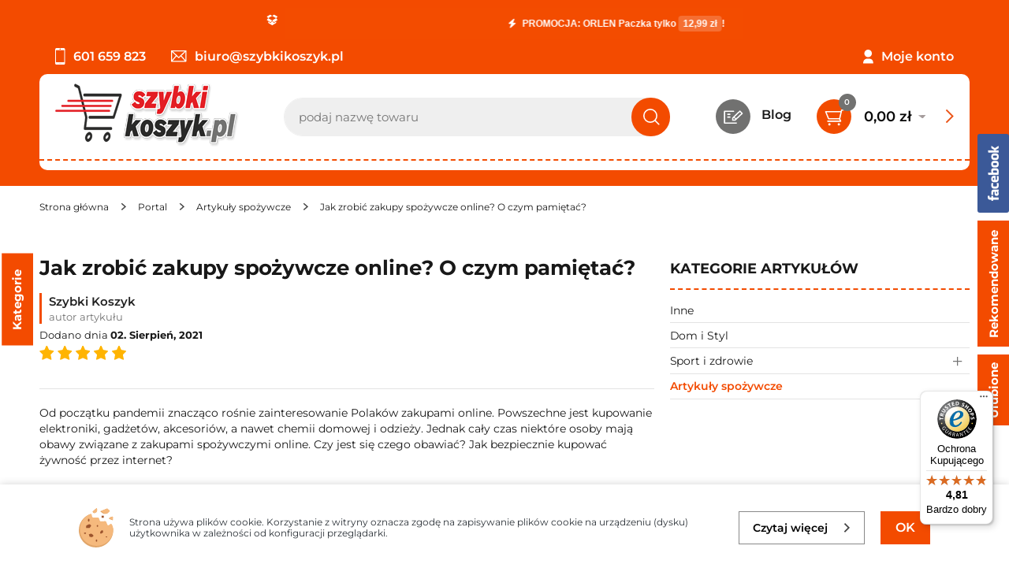

--- FILE ---
content_type: text/html; charset=UTF-8
request_url: https://szybkikoszyk.pl/artykuly/jak-zrobic-zakupy-spozywcze-online-o-czym-pamietac.html
body_size: 84765
content:
<!DOCTYPE html>
<html lang="pl-PL">
<head>
<meta charset="utf-8">
<meta name="viewport" content="width=device-width, initial-scale=1.0">
<title>Jak zrobić zakupy spożywcze online? O czym pamiętać? - Market internetowy - SzybkiKoszyk</title>
<meta name="description" content="Jak zrobić zakupy spożywcze online? O czym pamiętać?">
<meta name="generator" content="AptusShop.pl">
<meta name="web_author" content="Aptus.pl">
<link rel="canonical" href="https://szybkikoszyk.pl/artykuly/jak-zrobic-zakupy-spozywcze-online-o-czym-pamietac.html">
<meta property="og:url"                content="https://szybkikoszyk.pl/artykuly/jak-zrobic-zakupy-spozywcze-online-o-czym-pamietac.html" />
<meta property="og:type"               content="article" />
<meta property="og:title"              content="Jak zrobić zakupy spożywcze online? O czym pamiętać? - Market internetowy - SzybkiKoszyk" />
<meta property="og:description"        content="Jak zrobić zakupy spożywcze online? O czym pamiętać?" />
<meta property="og:image"              content="https://szybkikoszyk.pl/img/artykuly/jak-zrobic-zakupy-spozywcze-online-o-czym-pamietac.jpg" />
<meta property="og:url" content="https://szybkikoszyk.pl/artykuly/jak-zrobic-zakupy-spozywcze-online-o-czym-pamietac.html">
<meta property="og:type" content="website">
<meta property="og:title" content="Jak zrobić zakupy spożywcze online? O czym pamiętać? - Market internetowy - SzybkiKoszyk">
<meta property="og:description" content="Jak zrobić zakupy spożywcze online? O czym pamiętać?">
<meta property="og:image" content="https://szybkikoszyk.pl/pub/y/i/base/logo_big.jpg">
<script type="application/ld+json">
{
"@context": "https://schema.org",
"@type": "Organization",
"url": "https://szybkikoszyk.pl",
"logo": "https://szybkikoszyk.pl/pub/y/i/base/logo_big.jpg"
}
</script>    
<link rel="shortcut icon" href="/pub/y/favicon.ico">
<link rel="stylesheet" href="/pub/y/css/style.css" type="text/css">
<meta name="theme-color" content="#565864">
<script>
var shop_root='/';
var static_root='/pub/y/';
</script>
<script src="/pub/y/js/j.js"></script>
<script src="/pub/y/js/ja.js" async></script>
<!-- Facebook Pixel Code -->
<script>
!function(f,b,e,v,n,t,s){if(f.fbq)return;n=f.fbq=function(){n.callMethod?
n.callMethod.apply(n,arguments):n.queue.push(arguments)};if(!f._fbq)f._fbq=n;
n.push=n;n.loaded=!0;n.version='2.0';n.queue=[];t=b.createElement(e);t.async=!0;
t.src=v;s=b.getElementsByTagName(e)[0];s.parentNode.insertBefore(t,s)}(window,
document,'script','//connect.facebook.net/en_US/fbevents.js');
fbq('init', '445837178529599');
</script>

<!-- End Facebook Pixel Code -->
      <script async src="https://www.googletagmanager.com/gtag/js?id=G-JYL5TJ53ZS"></script>
      <script>
        window.dataLayer = window.dataLayer || [];
        function gtag(){dataLayer.push(arguments);}
        gtag('js', new Date());

        gtag('config', 'G-JYL5TJ53ZS');
      </script>
      <script>    let GoogleTagManager = {};

    GoogleTagManager.items = function (item) {
      let index = 1;
      let itemObj = {
        item_id: ""+item.id+"",
        item_name: ""+(item.main_name ? item.main_name : item.name)+"",
        index: 0,
        item_brand: ""+(item.brand == undefined ? '' : item.brand)+"",
        item_variant: ""+(item.variant == undefined ? '' : item.variant)+"",
        price: item.price,
        quantity: item.quantity
      }

      if(typeof item.category === 'string'){
        itemObj["item_category"] = item.category;
      } else if (typeof item.category === 'object'){
        for(cat in item.category){
          itemObj["item_category"+(index > 1 ? index : '')] = item.category[cat].name;
          if(index == 5){
            break;
          }        
          index++;        
        }
      }

      return [itemObj];
    }

        GoogleTagManager.eventAddToCart = function(item) {
          if (item && typeof dataLayer != 'undefined') {
                          gtag("event", "add_to_cart", {
                currency: "PLN",
                value: (parseInt(item.quantity) * item.price),
                items: GoogleTagManager.items(item)
              });
              
          }
        }
    	
        GoogleTagManager.eventRemoveFromCart = function(item, callback) {
        const eventTimeout = 2500;
        if (item && typeof dataLayer != 'undefined') {
                        gtag("event", "remove_from_cart", {
                currency: "PLN",
                value: (parseInt(item.quantity) * item.price),
                items: GoogleTagManager.items(item)
              });
              
          setTimeout(_ => { callback() }, eventTimeout);
          return true;
        }
        return false;
      }
              GoogleTagManager.eventAddToWishlist = function(item){
          if (item && typeof dataLayer != 'undefined') {
                        gtag("event", "add_to_wishlist", {
                currency: "PLN",
                value: item.value,
                items: GoogleTagManager.items(item)
              });
                        return true;
          }
        }
      
</script><style>
body { background: #ffffff !important; }
.site-content { background: #ffffff !important; }
</style>
<script src="https://izi.inpost.pl/inpostizi.js"></script>
</head>
<body class="layout-kc layout-article layout-has-right">
                <script async 
                    data-desktop-y-offset="0" 
                    data-mobile-y-offset="60" 
                    data-desktop-disable-reviews="false" 
                    data-desktop-enable-custom="false" 
                    data-desktop-position="right" 
                    data-desktop-custom-width="156" 
                    data-desktop-enable-fadeout="false" 
                    data-disable-mobile="false" 
                    data-disable-trustbadge="false" 
                    data-mobile-custom-width="156" 
                    data-mobile-disable-reviews="false" 
                    data-mobile-enable-custom="false" 
                    data-mobile-position="left" 
                    data-mobile-enable-topbar="false" 
                    data-mobile-enable-fadeout="true"
                    data-color-scheme="light" 
                    charset="UTF-8" 
                    src="//widgets.trustedshops.com/js/X6D6F6A75B74E0A42A43EFDC869AE3DB4.js"> 
                </script>
            <header class="site-header">
<div class="wrap">
<div class="delivery">
<!-- ### ZAKTUALIZOWANY TICKER - ALTERNATYWA ### -->
<a href="https://www.szybkikoszyk.pl/strony/koszt.html" class="top-info-bar">
    <style>
        .top-info-bar { background-color: #f34c00; color: #ffffff; padding: 10px 0; text-align: center; font-size: 0.9em; font-weight: 600; font-family: -apple-system, BlinkMacSystemFont, "Segoe UI", Roboto, "Helvetica Neue", Arial, sans-serif; text-decoration: none; display: block; overflow: hidden; white-space: nowrap; transition: background-color 0.3s ease; }
        .top-info-bar:hover { background-color: #d94300; }
        .info-bar-content { display: inline-block; padding-left: 100%; animation: ticker-animation 20s linear infinite; }
        .info-bar-content span { display: inline-block; padding: 0 2em; }
        .info-bar-content i { margin: 0 5px; }
        .info-bar-content .highlight { background-color: rgba(255,255,255,0.2); padding: 2px 6px; border-radius: 4px; }
        @keyframes ticker-animation { 0% { transform: translateX(0); } 100% { transform: translateX(-100%); } }
        @media (max-width: 768px) { .info-bar-content { animation-duration: 15s; } .top-info-bar { font-size: 0.85em; } }
    </style>
    <link rel="stylesheet" href="https://cdnjs.cloudflare.com/ajax/libs/font-awesome/6.4.0/css/all.min.css">
    <div class="info-bar-content">
        <span><i class="fa-solid fa-bolt"></i> PROMOCJA: ORLEN Paczka tylko <span class="highlight">12,99 zł</span>!</span>
        <span><i class="fa-solid fa-gift"></i> Darmowa dostawa już od <span class="highlight">119,99 zł</span>!</span>
        <span><i class="fa-solid fa-bolt"></i> PROMOCJA: ORLEN Paczka tylko <span class="highlight">12,99 zł</span>!</span>
        <span><i class="fa-solid fa-gift"></i> Darmowa dostawa już od <span class="highlight">119,99 zł</span>!</span>
    </div>
</a>
<!-- ### KONIEC ### -->
</div>
</div>
<div class="top-bar">
<div class="wrap">
<div class="top-contact">
<div class="phone">
<i class="svg-icon icon-phone"></i>
601 659 823</div>
<a class="mail" href="mailto:biuro@szybkikoszyk.pl">
<i class="svg-icon icon-mail"></i>
biuro@szybkikoszyk.pl
</a>
</div>
<aside class="user-nav">
<i class="svg-icon icon-user"></i>
<span class="user-nav-link user-login change_to_link" data-href="https://szybkikoszyk.pl/customer/action/login">Moje konto</span>
<span class="user-nav-link user-register change_to_link" data-href="https://szybkikoszyk.pl/customer/action/register">Załóż konto</span>
</aside>
<span class="switch_panel svg-icon icon-hamburger" id="site-left-col-toggle"></span>
</div>
</div>
<div class="top-main">
<div class="wrap">
<div class="top top-main__inner">
<a href="https://szybkikoszyk.pl/" class="logo"><img src="/pub/y/i/base/logo.png" alt="szybkikoszyk_pl" width="250px" height="69px"></a>
<div class="top-box-main">
<a class="blog" href="/artykuly.html">
<i class="svg-icon icon-blog"></i>
<div class="name-blog">Blog</div>
</a>
<aside class="cart change_to_link" data-href="https://szybkikoszyk.pl/cart">
<span class="cart-group-count svg-icon icon-basket change_to_link" data-href="https://szybkikoszyk.pl/cart">
<span class="cart-count-value">0</span>
</span>
<div class="cart-group-main">
<span class="cart-sum">0,00 zł</span>
<span class="currency">
<span class="icon_select">&nbsp;</span>
<span class="currencies_list">
<span data-href="/currency/EUR" class="change_to_link">EUR</span>
<span data-href="/currency/HUF" class="change_to_link">HUF</span>
<span data-href="/currency/USD" class="change_to_link">USD</span>
</span>
</span>
<div class="delivery-info">
<span class="delivery-info__label">
Koszty dostawy</span>
<div class="svg-icon icon-questionmark tip" title="Dostawa od: 5,00 zł, do darmowej dostawy brakuje 80,00 zł"></div>
</div>
</div>
<i class="svg-icon icon-arrow_color"></i>
</aside>
</div>
<aside class="search">
<form  name="search_form" action="/artykuly.html" method="get" target="_self" heading_level="2" class="search__form">
<div class="form-group-row">
<div class="search__field-wrap">
<input class="search__field border-radius-left" id="main_search" type="text" name="name" placeholder="podaj nazwę towaru">
</div>
<a class="search__submit button submit border-radius-right" href="javascript: submit_search_form();" rel="search" aria-label="Szukaj">
<i class="svg-icon icon-search"></i>
</a>
</div>
<script>
var autoComplete = null;
$(document).ready(function () {
autoComplete = new Autocomplete('main_search', {
'zindex' : 2500
});
autoComplete.setUrl(shop_root + 'ajax/search_autocomplete?type=library');
});
</script>
</form></aside>
</div>
</div>
</div>
<div class="top-menu-bar">
<div class="wrap">
</div>
</div>
<nav class="bottom-navbar" id="bottom-navbar">
<ul class="bottom-navbar__list list-reset clear">
<li class="bottom-navbar__item" data-name="mainpage">
<a class="bottom-navbar__link" href="https://szybkikoszyk.pl/">
<div class="bottom-navbar__link-container">           
<img class="bottom-navbar__img lazyload" width="24" height="24" data-src="/pub/y/i/base/pwa-mainpage.svg" alt="Główna">
<span class="label">Główna</span>
</div>
</a>
</li>
<li class="bottom-navbar__item" data-name="cart">
<a class="bottom-navbar__link" href="https://szybkikoszyk.pl/cart">
<div class="bottom-navbar__link-container">           
<img class="bottom-navbar__img lazyload" width="24" height="24" data-src="/pub/y/i/base/pwa-cart.svg" alt="Koszyk">
<span class="label">Koszyk</span>
<span class="count-badge is-hidden">
0</span>
</div>
</a>
</li>
<li class="bottom-navbar__item" data-name="user">
<a class="bottom-navbar__link" href="https://szybkikoszyk.pl/customer/action/login">
<div class="bottom-navbar__link-container">           
<img class="bottom-navbar__img lazyload" width="24" height="24" data-src="/pub/y/i/base/pwa-user.svg" alt="Zaloguj">
<span class="label">Zaloguj</span>
</div>
</a>
</li>
<li class="bottom-navbar__item" data-name="search">
<a class="bottom-navbar__link" href="#">
<div class="bottom-navbar__link-container">           
<img class="bottom-navbar__img lazyload" width="24" height="24" data-src="/pub/y/i/base/pwa-search.svg" alt="Szukaj">
<span class="label">Szukaj</span>
</div>
</a>
</li>
</ul>
</nav>
 </header>
<div class="site-content" style="position: relative; z-index: 2;">
<div class="breadcrumb" itemtype="http://schema.org/WebPage" itemscope=""><nav id="breadcrumb" class="wrap"><ul class="breadcrumb__list clear" itemscope itemtype="http://schema.org/BreadcrumbList"><li class="breadcrumb__item home" itemprop="itemListElement" itemscope itemtype="http://schema.org/ListItem"><a class="breadcrumb__link" href="/" itemprop="item" aria-label="Strona główna"><span class="breadcrumb__name" itemprop="name">Strona główna</span></a><meta itemprop="position" content="0"/></li><li itemprop="itemListElement" itemscope itemtype="http://schema.org/ListItem" class="breadcrumb__item" ><a class="breadcrumb__link" href="/artykuly.html" itemprop="item"><span class="breadcrumb__name" itemprop="name">Portal</span></a><meta itemprop="position" content="1"/></li><li itemprop="itemListElement" itemscope itemtype="http://schema.org/ListItem" class="breadcrumb__item openable" data-category="16"  data-items="0" data-type="portal" ><a class="breadcrumb__link" href="/artykuly/artykuly-spozywcze.html" itemprop="item"><span class="breadcrumb__name" itemprop="name">Artykuły spożywcze</span></a><meta itemprop="position" content="2"/></li><li itemprop="itemListElement" itemscope itemtype="http://schema.org/ListItem" class="breadcrumb__item" ><a class="breadcrumb__link breadcrumb__link--inactive" href="/artykuly/jak-zrobic-zakupy-spozywcze-online-o-czym-pamietac.html" itemprop="item"><span class="breadcrumb__name" itemprop="name">Jak zrobić zakupy spożywcze online? O czym pamiętać?</span></a><meta itemprop="position" content="3"/></li></ul></nav></div><div class="site-content-overlay"></div>
<div id="container" class="site-container content-wrap clear" data-width="calc(~'100% - 100px')" data-mobilewidth="93%" data-mobilebreakpointvalue="460px" data-fullwidth="1">
<aside  id="left" class="site-left-col" data-type="widget">
<div id="close_menu_widget"><span></span></div>  
<div class="contents">
<section  class="box mainmenuleft">
<header  class="box__header" data-target="#mainmenuleft">
<p  class="box__title header-size-3 margin-t-0">Menu</p>
</header>
<div  class="box_content">
<div id="mainmenuleft" class="collapse collapse-show"><ul class="mainmenuleft-list list-reset mainmenuleft-list--root clear"><li  class="category-list__item"><a href="/ogrod.html" target="_self" class="category-list__link ">Ogród<i  class="category-list__toggle icon icon-collapse" data-level="1"></i></a><ul  class="category-list list-reset"><li class="category-list__item"><a class="category-list__link" href="/nawozy-i-preparaty.html">Nawozy i preparaty<i  class="category-list__toggle icon icon-collapse" data-level="2"></i></a><ul  class="category-list list-reset"><li class="category-list__item"><a class="category-list__link" href="/preparaty-do-trawnikow.html">Preparaty do trawników</a></li><li class="category-list__item"><a class="category-list__link" href="/srodki-ochrony-roslin.html">Środki ochrony roślin</a></li></ul></li><li class="category-list__item"><a class="category-list__link" href="/srodki-przeciwko-owadom-gryzoniom-kretom.html">Środki przeciwko owadom, gryzoniom, kretom</a></li><li class="category-list__item"><a class="category-list__link" href="/narzedzia-i-akcesoria-ogrodnicze.html">Narzędzia i akcesoria ogrodnicze</a></li><li class="category-list__item"><a class="category-list__link" href="/meble-ogrodowe.html">Meble ogrodowe</a></li><li class="category-list__item"><a class="category-list__link" href="/oczka-wodne.html">Oczka wodne</a></li><li class="category-list__item"><a class="category-list__link" href="/preparaty-do-szamb.html">Preparaty do szamb</a></li></ul></li><li  class="category-list__item"><a href="/artykuly-chemiczne.html" target="_self" class="category-list__link ">Art. chemiczne<i  class="category-list__toggle icon icon-collapse" data-level="1"></i></a><ul  class="category-list list-reset"><li class="category-list__item"><a class="category-list__link" href="/produkty-antybakteryjne.html">Produkty antybakteryjne</a></li><li class="category-list__item"><a class="category-list__link" href="/produkty-ekologiczne-i-biodegradowalne.html">Produkty ekologiczne i biodegradowalne</a></li><li class="category-list__item"><a class="category-list__link" href="/art-hipoalergiczne.html">Art. hipoalergiczne</a></li><li class="category-list__item"><a class="category-list__link" href="/srodki-do-prania-i-plukania.html">Środki do prania i płukania<i  class="category-list__toggle icon icon-collapse" data-level="2"></i></a><ul  class="category-list list-reset"><li class="category-list__item"><a class="category-list__link" href="/proszki-do-prania.html">Proszki do prania</a></li><li class="category-list__item"><a class="category-list__link" href="/kapsulki-do-prania.html">Kapsułki do prania</a></li><li class="category-list__item"><a class="category-list__link" href="/plyny-i-zele-do-prania.html">Płyny i żele do prania</a></li><li class="category-list__item"><a class="category-list__link" href="/plyny-do-plukania.html">Płyny do płukania</a></li><li class="category-list__item"><a class="category-list__link" href="/odplamiacze-wybielacze-i-krochmale.html">Odplamiacze, wybielacze i krochmale</a></li></ul></li><li class="category-list__item"><a class="category-list__link" href="/srodki-do-mycia-naczyn-i-zmywarek.html">Środki do mycia naczyń i zmywarek<i  class="category-list__toggle icon icon-collapse" data-level="2"></i></a><ul  class="category-list list-reset"><li class="category-list__item"><a class="category-list__link" href="/naczynia.html">Naczynia</a></li><li class="category-list__item"><a class="category-list__link" href="/zmywarki.html">Zmywarki</a></li></ul></li><li class="category-list__item"><a class="category-list__link" href="/srodki-do-czyszczenia-kuchni-i-lazienek.html">Środki do czyszczenia kuchni i łazienek<i  class="category-list__toggle icon icon-collapse" data-level="2"></i></a><ul  class="category-list list-reset"><li class="category-list__item"><a class="category-list__link" href="/mleczka-czyszczace.html">Mleczka czyszczące</a></li><li class="category-list__item"><a class="category-list__link" href="/plyny-i-zele-czyszczace.html">Płyny i żele czyszczące</a></li><li class="category-list__item"><a class="category-list__link" href="/proszki-i-pasty-czyszczace.html">Proszki i pasty czyszczące</a></li><li class="category-list__item"><a class="category-list__link" href="/udrazniacze-odkamieniacze-i-odrdzewiacze.html">Udrażniacze, odkamieniacze i odrdzewiacze</a></li></ul></li><li class="category-list__item"><a class="category-list__link" href="/srodki-do-mebli-i-podlog.html">Środki do mebli i podłóg<i  class="category-list__toggle icon icon-collapse" data-level="2"></i></a><ul  class="category-list list-reset"><li class="category-list__item"><a class="category-list__link" href="/meble.html">Meble</a></li><li class="category-list__item"><a class="category-list__link" href="/podlogi.html">Podłogi</a></li></ul></li><li class="category-list__item"><a class="category-list__link" href="/srodki-do-wc.html">Środki do wc<i  class="category-list__toggle icon icon-collapse" data-level="2"></i></a><ul  class="category-list list-reset"><li class="category-list__item"><a class="category-list__link" href="/plyny-i-zele-do-wc.html">Płyny i żele do wc</a></li><li class="category-list__item"><a class="category-list__link" href="/kostki-do-wc.html">Kostki do wc</a></li></ul></li><li class="category-list__item"><a class="category-list__link" href="/odswiezacze-powietrza.html">Odświeżacze powietrza<i  class="category-list__toggle icon icon-collapse" data-level="2"></i></a><ul  class="category-list list-reset"><li class="category-list__item"><a class="category-list__link" href="/aerozole.html">Aerozole</a></li><li class="category-list__item"><a class="category-list__link" href="/zelowe.html">Żelowe</a></li><li class="category-list__item"><a class="category-list__link" href="/elektryczne.html">Elektryczne</a></li><li class="category-list__item"><a class="category-list__link" href="/swiece-i-kadzidla.html">Świece i kadzidła</a></li></ul></li><li class="category-list__item"><a class="category-list__link" href="/srodki-do-mycia-szyb.html">Środki do mycia szyb</a></li><li class="category-list__item"><a class="category-list__link" href="/chemia-profesionalna-dla-firm.html">Chemia profesionalna dla firm<i  class="category-list__toggle icon icon-collapse" data-level="2"></i></a><ul  class="category-list list-reset"><li class="category-list__item"><a class="category-list__link" href="/akcesoria-do-sprzatania.html">Akcesoria do sprzątania</a></li><li class="category-list__item"><a class="category-list__link" href="/papiery-toaletowe-g.html">Papiery toaletowe</a></li><li class="category-list__item"><a class="category-list__link" href="/pasty-i-mydla-do-rak.html">Pasty i mydła do rąk</a></li><li class="category-list__item"><a class="category-list__link" href="/reczniki-papierowe-h.html">Ręczniki papierowe</a></li><li class="category-list__item"><a class="category-list__link" href="/srodki-do-czyszczenia-kuchni-lazienki-biura.html">Środki do czyszczenia kuchni, łazienki, biura</a></li><li class="category-list__item"><a class="category-list__link" href="/srodki-do-prania-i-plukania-Y.html">Środki do prania i płukania</a></li><li class="category-list__item"><a class="category-list__link" href="/worki-na-odpady.html">Worki na odpady</a></li></ul></li><li class="category-list__item"><a class="category-list__link" href="/srodki-do-czyszczenia-dywanow-i-tapicerek.html">Środki do czyszczenia dywanów i tapicerek</a></li><li class="category-list__item"><a class="category-list__link" href="/worki-folie-papiery-sniadaniowe.html">Worki, folie, papiery śniadaniowe</a></li><li class="category-list__item"><a class="category-list__link" href="/pasty-i-srodki-do-obuwia.html">Pasty i środki do obuwia</a></li><li class="category-list__item"><a class="category-list__link" href="/gabki-zmywaki-i-scierki.html">Gąbki, zmywaki i ścierki</a></li><li class="category-list__item"><a class="category-list__link" href="/grill-i-kominek.html">Grill i kominek</a></li><li class="category-list__item"><a class="category-list__link" href="/srodki-do-czyszczenia-nagrobkow.html">Srodki do czyszczenia nagrobków</a></li></ul></li><li  class="category-list__item"><a href="/artykuly-higieniczne.html" target="_self" class="category-list__link ">Art. higieniczne<i  class="category-list__toggle icon icon-collapse" data-level="1"></i></a><ul  class="category-list list-reset"><li class="category-list__item"><a class="category-list__link" href="/papiery-toaletowe.html">Papiery toaletowe</a></li><li class="category-list__item"><a class="category-list__link" href="/reczniki-papierowe.html">Ręczniki papierowe</a></li><li class="category-list__item"><a class="category-list__link" href="/higiena-damska.html">Higiena damska<i  class="category-list__toggle icon icon-collapse" data-level="2"></i></a><ul  class="category-list list-reset"><li class="category-list__item"><a class="category-list__link" href="/podpaski.html">Podpaski</a></li><li class="category-list__item"><a class="category-list__link" href="/wkladki.html">Wkładki</a></li><li class="category-list__item"><a class="category-list__link" href="/tampony.html">Tampony</a></li><li class="category-list__item"><a class="category-list__link" href="/produkty-do-higieny-intymnej.html">Produkty do higieny intymnej</a></li></ul></li><li class="category-list__item"><a class="category-list__link" href="/chusteczki.html">Chusteczki</a></li><li class="category-list__item"><a class="category-list__link" href="/platki-patyczki-waciki-wata.html">Płatki,  patyczki, waciki, wata</a></li><li class="category-list__item"><a class="category-list__link" href="/serwetki.html">Serwetki</a></li><li class="category-list__item"><a class="category-list__link" href="/antykoncepcja.html">Antykoncepcja</a></li></ul></li><li  class="category-list__item"><a href="/kosmetyki.html" target="_self" class="category-list__link ">Kosmetyki<i  class="category-list__toggle icon icon-collapse" data-level="1"></i></a><ul  class="category-list list-reset"><li class="category-list__item"><a class="category-list__link" href="/zestawy-kosmetykow.html">Zestawy kosmetyków<i  class="category-list__toggle icon icon-collapse" data-level="2"></i></a><ul  class="category-list list-reset"><li class="category-list__item"><a class="category-list__link" href="/zestawy-kosmetykow-dla-kobiet.html">Zestawy kosmetyków dla kobiet</a></li><li class="category-list__item"><a class="category-list__link" href="/zestawy-kosmetykow-dla-mezczyzn.html">Zestawy kosmetyków dla mężczyzn</a></li></ul></li><li class="category-list__item"><a class="category-list__link" href="/pielegnacja-ciala.html">Pielęgnacja ciała<i  class="category-list__toggle icon icon-collapse" data-level="2"></i></a><ul  class="category-list list-reset"><li class="category-list__item"><a class="category-list__link" href="/kremy-i-balsamy-do-ciala.html">Kremy i balsamy do ciała</a></li><li class="category-list__item"><a class="category-list__link" href="/mydla.html">Mydła</a></li><li class="category-list__item"><a class="category-list__link" href="/mydla-w-plynie.html">Mydła w płynie</a></li><li class="category-list__item"><a class="category-list__link" href="/zele-pod-prysznic.html">Żele pod prysznic</a></li><li class="category-list__item"><a class="category-list__link" href="/plyny-i-olejki-do-kapieli.html">Płyny i olejki do kąpieli</a></li><li class="category-list__item"><a class="category-list__link" href="/pielegnacja-dloni.html">Pielęgnacja dłoni</a></li><li class="category-list__item"><a class="category-list__link" href="/pielegnacja-stop.html">Pielęgnacja stóp</a></li><li class="category-list__item"><a class="category-list__link" href="/akcesoria-do-kapieli.html">Akcesoria do kąpieli</a></li></ul></li><li class="category-list__item"><a class="category-list__link" href="/pielegnacja-twarzy.html">Pielęgnacja twarzy<i  class="category-list__toggle icon icon-collapse" data-level="2"></i></a><ul  class="category-list list-reset"><li class="category-list__item"><a class="category-list__link" href="/kremy-do-twarzy.html">Kremy do twarzy</a></li><li class="category-list__item"><a class="category-list__link" href="/emulsje-mleczka-i-pianki.html">Emulsje, mleczka i pianki</a></li><li class="category-list__item"><a class="category-list__link" href="/demakijaz.html">Demakijaż</a></li><li class="category-list__item"><a class="category-list__link" href="/makijaz.html">Makijaż</a></li><li class="category-list__item"><a class="category-list__link" href="/pomadki.html">Pomadki</a></li></ul></li><li class="category-list__item"><a class="category-list__link" href="/pielegnacja-wlosow.html">Pielegnacja włosów<i  class="category-list__toggle icon icon-collapse" data-level="2"></i></a><ul  class="category-list list-reset"><li class="category-list__item"><a class="category-list__link" href="/akcesoria-do-pielegnacji-i-stylizacji-wlosow.html">Akcesoria do pielęgnacji i stylizacji włosów</a></li><li class="category-list__item"><a class="category-list__link" href="/farby-i-szampony-koloryzujace-do-wlosow.html">Farby i szampony koloryzujące do włosów</a></li><li class="category-list__item"><a class="category-list__link" href="/kosmetyki-do-stylizacji-wlosow.html">Kosmetyki do stylizacji włosów</a></li><li class="category-list__item"><a class="category-list__link" href="/odzywki.html">Odżywki</a></li><li class="category-list__item"><a class="category-list__link" href="/szampony.html">Szampony</a></li></ul></li><li class="category-list__item"><a class="category-list__link" href="/higiena-jamy-ustnej.html">Higiena jamy ustnej<i  class="category-list__toggle icon icon-collapse" data-level="2"></i></a><ul  class="category-list list-reset"><li class="category-list__item"><a class="category-list__link" href="/pasty-do-zebow.html">Pasty do zębów</a></li><li class="category-list__item"><a class="category-list__link" href="/plyny-do-plukania-jamy-ustnej.html">Płyny do płukania jamy ustnej</a></li><li class="category-list__item"><a class="category-list__link" href="/szczoteczki-do-zebow.html">Szczoteczki do zębów</a></li><li class="category-list__item"><a class="category-list__link" href="/nici-dentystyczne.html">Nici dentystyczne</a></li></ul></li><li class="category-list__item"><a class="category-list__link" href="/dezodoranty-i-wody-damskie.html">Dezodoranty i wody damskie<i  class="category-list__toggle icon icon-collapse" data-level="2"></i></a><ul  class="category-list list-reset"><li class="category-list__item"><a class="category-list__link" href="/dezodoranty-spray.html">Dezodoranty spray</a></li><li class="category-list__item"><a class="category-list__link" href="/dezodoranty-roll-on.html">Dezodoranty roll-on</a></li><li class="category-list__item"><a class="category-list__link" href="/wody-damskie.html">Wody damskie</a></li></ul></li><li class="category-list__item"><a class="category-list__link" href="/dezodoranty-i-wody-meskie.html">Dezodoranty i wody męskie<i  class="category-list__toggle icon icon-collapse" data-level="2"></i></a><ul  class="category-list list-reset"><li class="category-list__item"><a class="category-list__link" href="/dezodoranty-spray-C.html">Dezodoranty spray</a></li><li class="category-list__item"><a class="category-list__link" href="/dezodoranty-sztyft-U.html">Dezodoranty sztyft</a></li><li class="category-list__item"><a class="category-list__link" href="/dezodoranty-roll-on-A.html">Dezodoranty roll-on</a></li><li class="category-list__item"><a class="category-list__link" href="/wody-i-plyny-po-goleniu.html">Wody i płyny po goleniu</a></li></ul></li><li class="category-list__item"><a class="category-list__link" href="/art-do-golenia-i-depilacji.html">Art. do golenia i depilacji<i  class="category-list__toggle icon icon-collapse" data-level="2"></i></a><ul  class="category-list list-reset"><li class="category-list__item"><a class="category-list__link" href="/pianki-kremy-i-zele-do-golenia.html">Pianki, kremy i żele do golenia</a></li></ul></li><li class="category-list__item"><a class="category-list__link" href="/ochrona-przeciwsloneczna.html">Ochrona przeciwsłoneczna</a></li><li class="category-list__item"><a class="category-list__link" href="/opatrunki.html">Opatrunki</a></li><li class="category-list__item"><a class="category-list__link" href="/akcesoria-do-manicure-i-pedicure.html">Akcesoria do manicure i pedicure</a></li></ul></li><li  class="category-list__item"><a href="/artykuly-spozywcze.html" target="_self" class="category-list__link ">Art. Spożywcze<i  class="category-list__toggle icon icon-collapse" data-level="1"></i></a><ul  class="category-list list-reset"><li class="category-list__item"><a class="category-list__link" href="/zdrowa-zywnosc.html">Zdrowa żywność<i  class="category-list__toggle icon icon-collapse" data-level="2"></i></a><ul  class="category-list list-reset"><li class="category-list__item"><a class="category-list__link" href="/art-bezglutenowe.html">Art. bezglutenowe</a></li><li class="category-list__item"><a class="category-list__link" href="/art-bezcukrowe.html">Art. bezcukrowe</a></li><li class="category-list__item"><a class="category-list__link" href="/naturalne-suplementy-diety.html">Naturalne suplementy diety</a></li></ul></li><li class="category-list__item"><a class="category-list__link" href="/slodycze.html">Słodycze<i  class="category-list__toggle icon icon-collapse" data-level="2"></i></a><ul  class="category-list list-reset"><li class="category-list__item"><a class="category-list__link" href="/ciastka.html">Ciastka</a></li><li class="category-list__item"><a class="category-list__link" href="/cukierki.html">Cukierki</a></li><li class="category-list__item"><a class="category-list__link" href="/czekolady.html">Czekolady</a></li><li class="category-list__item"><a class="category-list__link" href="/batony.html">Batony</a></li><li class="category-list__item"><a class="category-list__link" href="/przekaski-chipsy-orzeszki-paluszki-popcorn-krakersy.html">Przekąski: chipsy, orzeszki, paluszki, popcorn, krakersy</a></li></ul></li><li class="category-list__item"><a class="category-list__link" href="/kawy-i-herbaty-i-kakao.html">Kawy i herbaty i kakao<i  class="category-list__toggle icon icon-collapse" data-level="2"></i></a><ul  class="category-list list-reset"><li class="category-list__item"><a class="category-list__link" href="/herbata.html">Herbata</a></li><li class="category-list__item"><a class="category-list__link" href="/kawa.html">Kawa</a></li><li class="category-list__item"><a class="category-list__link" href="/dodatki-do-kawy-i-herbaty.html">Dodatki do kawy i herbaty</a></li></ul></li><li class="category-list__item"><a class="category-list__link" href="/napoje-wody-i-soki.html">Napoje wody i soki<i  class="category-list__toggle icon icon-collapse" data-level="2"></i></a><ul  class="category-list list-reset"><li class="category-list__item"><a class="category-list__link" href="/soki-nektary.html">Soki, nektary</a></li><li class="category-list__item"><a class="category-list__link" href="/napoje.html">Napoje</a></li><li class="category-list__item"><a class="category-list__link" href="/wody.html">Wody</a></li></ul></li><li class="category-list__item"><a class="category-list__link" href="/artykuly-sypkie.html">Artykuły sypkie<i  class="category-list__toggle icon icon-collapse" data-level="2"></i></a><ul  class="category-list list-reset"><li class="category-list__item"><a class="category-list__link" href="/makarony-H.html">Makarony</a></li><li class="category-list__item"><a class="category-list__link" href="/cukier-maka-sol.html">Cukier, mąka, sól</a></li><li class="category-list__item"><a class="category-list__link" href="/kasze-ryze-bulki-tarte.html">Kasze, ryże, bułki tarte</a></li></ul></li><li class="category-list__item"><a class="category-list__link" href="/artykuly-sniadaniowe.html">Artykuły śniadaniowe<i  class="category-list__toggle icon icon-collapse" data-level="2"></i></a><ul  class="category-list list-reset"><li class="category-list__item"><a class="category-list__link" href="/platki-musli-i-musy.html">Płatki, musli i musy</a></li></ul></li><li class="category-list__item"><a class="category-list__link" href="/przetwory.html">Przetwory<i  class="category-list__toggle icon icon-collapse" data-level="2"></i></a><ul  class="category-list list-reset"><li class="category-list__item"><a class="category-list__link" href="/przetwory-warzywne.html">Przetwory warzywne</a></li><li class="category-list__item"><a class="category-list__link" href="/przetwory-owocowe.html">Przetwory owocowe</a></li><li class="category-list__item"><a class="category-list__link" href="/przetwory-miesne.html">Przetwory mięsne</a></li><li class="category-list__item"><a class="category-list__link" href="/przetwory-rybne.html">Przetwory rybne</a></li><li class="category-list__item"><a class="category-list__link" href="/dania-gotowe.html">Dania gotowe</a></li><li class="category-list__item"><a class="category-list__link" href="/zupy-i-dania-instant.html">Zupy i dania instant</a></li></ul></li><li class="category-list__item"><a class="category-list__link" href="/pieczywo-i-wyroby-cukiernicze.html">Pieczywo i wyroby cukiernicze<i  class="category-list__toggle icon icon-collapse" data-level="2"></i></a><ul  class="category-list list-reset"><li class="category-list__item"><a class="category-list__link" href="/pieczywo-trwale.html">Pieczywo trwałe</a></li></ul></li><li class="category-list__item"><a class="category-list__link" href="/przyprawy-P.html">Przyprawy<i  class="category-list__toggle icon icon-collapse" data-level="2"></i></a><ul  class="category-list list-reset"><li class="category-list__item"><a class="category-list__link" href="/przyprawy-sypkie.html">Przyprawy sypkie</a></li><li class="category-list__item"><a class="category-list__link" href="/przyprawy-w-plynie.html">Przyprawy w płynie</a></li></ul></li><li class="category-list__item"><a class="category-list__link" href="/do-wypiekow-i-deserow.html">Do wypieków i deserów<i  class="category-list__toggle icon icon-collapse" data-level="2"></i></a><ul  class="category-list list-reset"><li class="category-list__item"><a class="category-list__link" href="/bakalie.html">Bakalie</a></li><li class="category-list__item"><a class="category-list__link" href="/dodatki-do-ciast-i-deserow.html">Dodatki do ciast i deserów</a></li></ul></li></ul></li><li  class="category-list__item"><a href="/dom-a.html" target="_self" class="category-list__link ">Dom<i  class="category-list__toggle icon icon-collapse" data-level="1"></i></a><ul  class="category-list list-reset"><li class="category-list__item"><a class="category-list__link" href="/art-odziezowe.html">Art. odzieżowe<i  class="category-list__toggle icon icon-collapse" data-level="2"></i></a><ul  class="category-list list-reset"><li class="category-list__item"><a class="category-list__link" href="/rajstopy.html">Rajstopy</a></li><li class="category-list__item"><a class="category-list__link" href="/skarpetki-i-podkolanowki-damskie.html">Skarpetki i podkolanówki damskie</a></li><li class="category-list__item"><a class="category-list__link" href="/skarpetki-meskie.html">Skarpetki meskie</a></li><li class="category-list__item"><a class="category-list__link" href="/kurtki.html">Kurtki</a></li><li class="category-list__item"><a class="category-list__link" href="/rekawiczki.html">Rękawiczki</a></li></ul></li><li class="category-list__item"><a class="category-list__link" href="/dom.html">Dom<i  class="category-list__toggle icon icon-collapse" data-level="2"></i></a><ul  class="category-list list-reset"><li class="category-list__item"><a class="category-list__link" href="/armatura-i-hydraulika.html">Armatura i hydraulika</a></li><li class="category-list__item"><a class="category-list__link" href="/zdrowie.html">Zdrowie</a></li><li class="category-list__item"><a class="category-list__link" href="/tekstylia-do-domu.html">Tekstylia do domu</a></li><li class="category-list__item"><a class="category-list__link" href="/sprzatanie.html">Sprzątanie</a></li><li class="category-list__item"><a class="category-list__link" href="/baterie-i-akumulatorki.html">Baterie i akumulatorki</a></li><li class="category-list__item"><a class="category-list__link" href="/samochod.html">Samochód</a></li><li class="category-list__item"><a class="category-list__link" href="/znicze-i-zapalarki.html">Znicze i zapalarki</a></li><li class="category-list__item"><a class="category-list__link" href="/dekoracje.html">Dekoracje</a></li><li class="category-list__item"><a class="category-list__link" href="/sprzet-agd.html">Sprzęt AGD</a></li></ul></li><li class="category-list__item"><a class="category-list__link" href="/art-swiateczne.html">Art. świąteczne</a></li></ul></li><li  class="category-list__item"><a href="/artykuly-dla-dzieci.html" target="_self" class="category-list__link ">Dziecko<i  class="category-list__toggle icon icon-collapse" data-level="1"></i></a><ul  class="category-list list-reset"><li class="category-list__item"><a class="category-list__link" href="/zabawki-y.html">Zabawki<i  class="category-list__toggle icon icon-collapse" data-level="2"></i></a><ul  class="category-list list-reset"><li class="category-list__item"><a class="category-list__link" href="/dla-niemowlat.html">Dla niemowląt</a></li><li class="category-list__item"><a class="category-list__link" href="/edukacyjne.html">Edukacyjne</a></li><li class="category-list__item"><a class="category-list__link" href="/gry-dzieciece.html">Gry dziecięce</a></li><li class="category-list__item"><a class="category-list__link" href="/zdalnie-sterowane.html">Zdalnie sterowane</a></li><li class="category-list__item"><a class="category-list__link" href="/lalki-p.html">Lalki</a></li><li class="category-list__item"><a class="category-list__link" href="/drewniane.html">Drewniane</a></li><li class="category-list__item"><a class="category-list__link" href="/samochody-i-pojazdy.html">Samochody i pojazdy</a></li><li class="category-list__item"><a class="category-list__link" href="/klocki.html">Klocki</a></li><li class="category-list__item"><a class="category-list__link" href="/rowerki-i-jezdzidla.html">Rowerki i jeździdła</a></li><li class="category-list__item"><a class="category-list__link" href="/ogrodowe.html">Ogrodowe</a></li></ul></li><li class="category-list__item"><a class="category-list__link" href="/art-chemiczne-i-kosmetyki-dla-dzieci.html">Art. chemiczne i kosmetyki dla dzieci<i  class="category-list__toggle icon icon-collapse" data-level="2"></i></a><ul  class="category-list list-reset"><li class="category-list__item"><a class="category-list__link" href="/art-pielegnacyjne.html">Art. pielęgnacyjne</a></li><li class="category-list__item"><a class="category-list__link" href="/art-higieniczne.html">Art. higieniczne</a></li><li class="category-list__item"><a class="category-list__link" href="/art-chemiczne.html">Art. chemiczne</a></li></ul></li><li class="category-list__item"><a class="category-list__link" href="/pokoik-dzieciecy.html">Pokoik dziecięcy</a></li><li class="category-list__item"><a class="category-list__link" href="/art-szkolne.html">Art. szkolne</a></li><li class="category-list__item"><a class="category-list__link" href="/aspiratory-termometry-inhalatory-nawilzacze-osuszacze.html">Aspiratory, termometry, inhalatory, nawilżacze, osuszacze</a></li><li class="category-list__item"><a class="category-list__link" href="/karmienie-dziecka.html">Karmienie dziecka</a></li></ul></li><li  class="category-list__item"><a href="/artykuly-dla-zwierzat.html" target="_self" class="category-list__link ">Zwierzęta<i  class="category-list__toggle icon icon-collapse" data-level="1"></i></a><ul  class="category-list list-reset"><li class="category-list__item"><a class="category-list__link" href="/karma-dla-psa.html">Karma dla psa<i  class="category-list__toggle icon icon-collapse" data-level="2"></i></a><ul  class="category-list list-reset"><li class="category-list__item"><a class="category-list__link" href="/puszki-batony-i-saszetki.html">Puszki, batony i saszetki</a></li><li class="category-list__item"><a class="category-list__link" href="/karma-sucha.html">Karma sucha</a></li></ul></li><li class="category-list__item"><a class="category-list__link" href="/karma-dla-kota.html">Karma dla kota</a></li><li class="category-list__item"><a class="category-list__link" href="/pielegnacja-psow.html">Pielęgnacja psów</a></li><li class="category-list__item"><a class="category-list__link" href="/pielegnacja-kota.html">Pielęgnacja kota</a></li></ul></li><li  class="category-list__item"><a href="/elektronika.html" target="_self" class="category-list__link ">Elektronika<i  class="category-list__toggle icon icon-collapse" data-level="1"></i></a><ul  class="category-list list-reset"><li class="category-list__item"><a class="category-list__link" href="/motoryzacja.html">Motoryzacja</a></li><li class="category-list__item"><a class="category-list__link" href="/zegarki-smartwatch.html">Zegarki, Smartwatch</a></li><li class="category-list__item"><a class="category-list__link" href="/sluchawki.html">Słuchawki</a></li></ul></li><li  class="category-list__item"><a href="/artykuly-biurowe.html" target="_self" class="category-list__link ">Biuro</a></li><li  class="mainmenuleft-list__item"><a href="/outlet.html" target="_self" class="mainmenuleft-list__link ">Outlet!</a></li></ul></div></div>
</section>
<section  class="box categories">
<header  class="box__header" data-target="#categories">
<p  class="box__title header-size-3 margin-t-0">Kategorie</p>
</header>
<div  class="box_content">
<div id="categories" class="collapse collapse-show"><ul  class="category-list list-reset category-list--root"><li  class="category-list__item"><a  class="category-list__link" href="/artykuly-spozywcze.html">Artykuły spożywcze<i  class="category-list__toggle icon icon-collapse" data-categoryid="34" data-level="1"></i></a></li><li  class="category-list__item"><a  class="category-list__link" href="/artykuly-chemiczne.html">Artykuły chemiczne<i  class="category-list__toggle icon icon-collapse" data-categoryid="43" data-level="1"></i></a></li><li  class="category-list__item"><a  class="category-list__link" href="/artykuly-higieniczne.html">Artykuły higieniczne<i  class="category-list__toggle icon icon-collapse" data-categoryid="50" data-level="1"></i></a></li><li  class="category-list__item"><a  class="category-list__link" href="/kosmetyki.html">Kosmetyki<i  class="category-list__toggle icon icon-collapse" data-categoryid="36" data-level="1"></i></a></li><li  class="category-list__item"><a  class="category-list__link" href="/dom-i.html">Dom<i  class="category-list__toggle icon icon-collapse" data-categoryid="217" data-level="1"></i></a></li><li  class="category-list__item"><a  class="category-list__link" href="/ogrod.html">Ogród<i  class="category-list__toggle icon icon-collapse" data-categoryid="251" data-level="1"></i></a></li><li  class="category-list__item"><a  class="category-list__link" href="/artykuly-dla-dzieci.html">Artykuły dla dzieci<i  class="category-list__toggle icon icon-collapse" data-categoryid="38" data-level="1"></i></a></li><li  class="category-list__item"><a  class="category-list__link" href="/artykuly-dla-zwierzat.html">Artykuły dla zwierząt<i  class="category-list__toggle icon icon-collapse" data-categoryid="89" data-level="1"></i></a></li><li  class="category-list__item"><a  class="category-list__link" href="/elektronika.html">Elektronika<i  class="category-list__toggle icon icon-collapse" data-categoryid="443" data-level="1"></i></a></li><li  class="category-list__item"><a  class="category-list__link" href="/artykuly-biurowe.html">Artykuły biurowe</a></li></ul></div></div>
</section>
 </div>
<div id="site-left-col-toggle-left" class="site-left-col__toggle">
<span class="label">
Kategorie</span>
</div>
</aside>
<aside id="right" class="site-right-col kc-right-col">
<section  class="box categories">
<header  class="box__header">
<p  class="box__title header-size-3 margin-t-0">Kategorie artykułów</p>
</header>
<div  class="box_content">
<div id="categories_portal"><ul class="category-list list-reset category-list--root"><li class="category-list__item"><a class="category-list__link" href="/artykuly/inne.html">Inne</a></li><li class="category-list__item"><a class="category-list__link" href="/artykuly/dom-i-styl.html">Dom i Styl</a></li><li class="category-list__item"><a class="category-list__link" href="/artykuly/sport-i-zdrowie.html">Sport i zdrowie<i  class="category-list__toggle icon icon-collapse" data-categoryid="" data-level="1"></i></a><ul class="category-list list-reset"><li class="category-list__item"><a class="category-list__link" href="/artykuly/sport.html">Sport</a></li><li class="category-list__item"><a class="category-list__link" href="/artykuly/zdrowie.html">Zdrowie</a></li></ul></li><li class="category-list__item is-active is-open--static"><a class="category-list__link" href="/artykuly/artykuly-spozywcze.html">Artykuły spożywcze</a></li></ul></div></div>
</section>
</aside>
<aside id="content">
<article class="article-page gall3ry-container" itemscope itemtype="http://schema.org/Article" >
<meta itemprop="dateModified" content="2021-08-02">
<meta itemprop="mainEntityOfPage" content="https://szybkikoszyk.pl/artykuly/jak-zrobic-zakupy-spozywcze-online-o-czym-pamietac.html"/>
<header class="article-header">
<meta itemprop="image" content="https://szybkikoszyk.pl/img/artykuly/jak-zrobic-zakupy-spozywcze-online-o-czym-pamietac.jpg">  
<h1 class="article-title margin-t-0">Jak zrobić zakupy spożywcze online? O czym pamiętać?</h1>
<meta itemprop="name" content="Jak zrobić zakupy spożywcze online? O czym pamiętać?"/>
<meta itemprop="headline" content="Jak zrobić zakupy spożywcze online? O czym pamiętać?"/>                        
<div class="article-page__information clear">
<div class="info">
<div class="data">
<div class="author">
 <div itemprop="author" itemtype="http://schema.org/Person">  
<span class="author-name" itemprop="name">Szybki Koszyk</span>
</div>
<span>autor artykułu</span>
<div itemprop="publisher" itemscope itemtype="https://schema.org/Organization">
<div itemprop="logo" itemscope itemtype="https://schema.org/ImageObject">
<meta itemprop="url" content="https://szybkikoszyk.pl/img.php?ident=logo">
</div>
<meta itemprop="name" content="szybkikoszyk_pl">
</div>   
</div>
<div class="date">
Dodano dnia <strong itemprop="datePublished" content="2021-08-02">02. Sierpień, 2021</strong>
</div>            
<div class="vote-stars svg-icon vote-5"></div>
</div>
</div>
</div>
</header>
<div class="blocks wiki" data-blocks-per-page="0">
<div class="block clear">
<p dir="ltr">Od początku pandemii znacząco rośnie zainteresowanie Polak&oacute;w zakupami online. Powszechne jest kupowanie elektroniki, gadżet&oacute;w, akcesori&oacute;w, a nawet chemii domowej i odzieży. Jednak cały czas niekt&oacute;re osoby mają obawy związane z zakupami spożywczymi online. Czy jest się czego obawiać? Jak bezpiecznie kupować żywność przez internet?</p>
<p dir="ltr">&nbsp;</p>
<h2 dir="ltr">Jakie artykuły spożywcze kupisz przez internet?</h2>
<p dir="ltr">&nbsp;</p>
<p dir="ltr">Dzisiaj możesz kupić tak naprawdę wszystko, bez problemu zrobisz zakupy codzienne np. pieczywo, owoce i warzywa. Inną opcją jest kupowanie produkt&oacute;w o dłuższym terminie przydatności np. konserw, przypraw, <a href="/dania-gotowe.html">dań gotowych</a>, słodyczy.</p>
<p dir="ltr">Jeśli masz obawy związane np. z jakością pieczywa lub owoc&oacute;w, to postaw na produkty z drugiej grupy. Kupując przyprawy, przetwory lub inne produkty tego typu nie ma znaczenia, jakie opakowanie otrzymasz, ponieważ jego zawartość pozostaje taka sama.</p>
<p dir="ltr">&nbsp;</p>
<h2 dir="ltr">Dlaczego warto robić zakupy spożywcze przez internet?</h2>
<p dir="ltr">&nbsp;</p>
<p dir="ltr">Jednym z gł&oacute;wnych powod&oacute;w jest cena. Robiąc zakupy przez internet, możesz sporo zaoszczędzić. Teoretycznie trzeba liczyć się z kosztem dostawy, jednak wiele firm oferuje bezpłatną wysyłkę. W naszym sklepie zam&oacute;wienia o wartości powyżej 100 zł są bezpłatnie dostarczane do paczkomatu, a zakupy za co najmniej 200 zł wysyłamy za darmo kurierem bezpośrednio do Twojego domu.</p>
<p dir="ltr">Ponadto zakupy online są znacznie wygodniejsze. Nie tracisz czasu na dojazd do sklepu i stanie w kolejkach. Zamiast tego składasz zam&oacute;wienie w dogodnym dla Ciebie miejscu i czasie, możesz to zrobić zar&oacute;wno w domu, jak i np. jadąc do pracy. Produkty zostaną dostarczone kurierem pod Twoje drzwi lub do wybranego punktu odbioru.</p>
<p dir="ltr">Ponadto warto zauważyć, że asortyment w sklepach internetowych jest bardziej rozbudowany niż w sklepach stacjonarnych. Ma to znaczenie, zwłaszcza gdy lubisz przyrządzać bardziej nietypowe dania.</p>
<p dir="ltr">&nbsp;</p>
<h2 dir="ltr">Jak zrobić zakupy spożywcze przez internet?</h2>
<p dir="ltr">&nbsp;</p>
<p dir="ltr">Og&oacute;lnie rzecz biorąc, kupowanie jedzenia przez internet nie r&oacute;żni się niczym od zamawiania innych rzeczy. Wybierz interesujące Cię produkty, dodaj do koszyka, a następnie sfinalizuj transakcję. Wcześniej oczywiście warto przygotować listę rzeczy, kt&oacute;re zamierzasz zam&oacute;wić.</p>
<p>&nbsp;</p>
<p dir="ltr">W sklepie SzybkiKoszyk.pl możesz przy okazji kupić chemię domową, kosmetyki, czy też r&oacute;żne akcesoria do domu. Jest to szczeg&oacute;lnie przydatne, jeśli nie planujesz dużych zakup&oacute;w spożywczych, a chcesz skorzystać z darmowej dostawy.</p>
</div>
</div>
<div class="article_details">
<aside class="dictionaries">
</aside>
<aside class="categories"><span class="label">Kategorie:</span> <a href="/artykuly/artykuly-spozywcze.html">Artykuły spożywcze</a></aside></div>
<a name="comments"></a>
</article>
</aside>
<div class="tabs"><div class="tab" data-title="Komentarze (1) "><aside class="article votes">
<article class="article clear">
<div class="user">
<span class="svg-icon icon-user"></span><br>              
<span>Dawid</span><br>              
<span>12-09-2023</span><br>
<div class="vote-stars svg-icon vote-5"></div>                            
</div>
<div class="comment">
<div>Ciekawy artykuł, zgadzam się!</div>
</div>
</article>
<div class="buttons">
<span onclick="$.ligh7form('/artykuly/jak-zrobic-zakupy-spozywcze-online-o-czym-pamietac.html?action=addvote', 700)" class="button">Dodaj komentarz</span>
</div>
</aside>
</div><div class="tab" data-title="Najnowsze artykuły"><aside  class="articleContainer articleContainerFlex clear">
<a href="/artykuly/kluczowe-skladniki-nawozow-do-roslin-ogrodowych-i-ich-wplyw-na-plony.html" class="articleTile" itemscope itemtype="http://schema.org/Article">
<meta itemprop="dateModified" content="2025-04-07">
<span class="article-thumbnail">
<picture>
<source type="image/webp" data-srcset="/img/artykuly/kluczowe-skladniki-nawozow-do-roslin-ogrodowych-i-ich-wplyw-na-plony.webp?6Yhiu">
<img class="lazyload" alt="Kluczowe składniki nawozów do roślin ogrodowych i ich wpływ na plony" data-src="/img/artykuly/kluczowe-skladniki-nawozow-do-roslin-ogrodowych-i-ich-wplyw-na-plony.jpg?6Yhiu">
</picture>
</span>
<div class="article-wrapper">
<div class="article-information">
<meta itemprop="headline" content="Kluczowe składniki nawozów do roślin ogrodowych i ich wpływ na plony">
<meta itemprop="image" content="https://szybkikoszyk.pl/img/artykuly/kluczowe-skladniki-nawozow-do-roslin-ogrodowych-i-ich-wplyw-na-plony.jpg?6Yhiu">                                    
<meta itemprop="datePublished" content="2025-03-26"/>
<span class="article-date">26. Marzec, 2025</span>
<span class="article-comments" title="Komentarze: 0"><span class="article-commentsLabel">Komentarze:</span> 0</span>
</div>
<header class="article-header">
<h3 class="article-title header-size-4">
<span class="article-link" itemprop="name">Kluczowe składniki nawozów do roślin ogrodowych i ich wpływ na plony</span>
<meta itemprop="url" content="https://szybkikoszyk.pl/artykuly/kluczowe-skladniki-nawozow-do-roslin-ogrodowych-i-ich-wplyw-na-plony.html"/>
<meta itemprop="mainEntityOfPage" content="https://szybkikoszyk.pl/artykuly/kluczowe-skladniki-nawozow-do-roslin-ogrodowych-i-ich-wplyw-na-plony.html"/>
</h3>
</header>                                      
<div class="article-contents">
</div>
</div>
</a>
<a href="/artykuly/jaki-drapak-dla-kota-kiedy-warto-go-kupic.html" class="articleTile" itemscope itemtype="http://schema.org/Article">
<meta itemprop="dateModified" content="2021-03-11">
<span class="article-thumbnail">
<picture>
<source type="image/webp" data-srcset="/img/artykuly/jaki-drapak-dla-kota-kiedy-warto-go-kupic.webp">
<img class="lazyload" alt="Jaki drapak dla kota? Kiedy warto go kupić?" data-src="/img/artykuly/jaki-drapak-dla-kota-kiedy-warto-go-kupic.jpg">
</picture>
</span>
<div class="article-wrapper">
<div class="article-information">
<meta itemprop="headline" content="Jaki drapak dla kota? Kiedy warto go kupić?">
<meta itemprop="image" content="https://szybkikoszyk.pl/img/artykuly/jaki-drapak-dla-kota-kiedy-warto-go-kupic.jpg">                                    
<meta itemprop="datePublished" content="2021-03-11"/>
<span class="article-date">11. Marzec, 2021</span>
<span class="article-comments" title="Komentarze: 0"><span class="article-commentsLabel">Komentarze:</span> 0</span>
</div>
<header class="article-header">
<h3 class="article-title header-size-4">
<span class="article-link" itemprop="name">Jaki drapak dla kota? Kiedy warto go kupić?</span>
<meta itemprop="url" content="https://szybkikoszyk.pl/artykuly/jaki-drapak-dla-kota-kiedy-warto-go-kupic.html"/>
<meta itemprop="mainEntityOfPage" content="https://szybkikoszyk.pl/artykuly/jaki-drapak-dla-kota-kiedy-warto-go-kupic.html"/>
</h3>
</header>                                      
<div class="article-contents">
Wielu właścicieli kotów narzeka na to, że ich pupile drapią meble. Szukają porad o tym, jak oduczyć je drapania. Natomiast zwierzęta robią to instynktownie i ciężko jest wygrać z tym nawykiem. Jednak można wytresować je tak, żeby zaspokajały swoje potrzeby w wyznaczonym przez Ciebie miejscu. Dzięki temu kot przestanie niszczyć meble, a będzie mógł żyć w zgodzie z naturą.</div>
</div>
</a>
<a href="/artykuly/jaka-maszynka-do-golenia-jednorazowa-czy-z-wymiennymi-ostrzami.html" class="articleTile" itemscope itemtype="http://schema.org/Article">
<meta itemprop="dateModified" content="2021-03-11">
<span class="article-thumbnail">
<picture>
<source type="image/webp" data-srcset="/img/artykuly/jaka-maszynka-do-golenia-jednorazowa-czy-z-wymiennymi-ostrzami.webp">
<img class="lazyload" alt="Jaka maszynka do golenia? Jednorazowa czy z wymiennymi ostrzami?" data-src="/img/artykuly/jaka-maszynka-do-golenia-jednorazowa-czy-z-wymiennymi-ostrzami.jpg">
</picture>
</span>
<div class="article-wrapper">
<div class="article-information">
<meta itemprop="headline" content="Jaka maszynka do golenia? Jednorazowa czy z wymiennymi ostrzami?">
<meta itemprop="image" content="https://szybkikoszyk.pl/img/artykuly/jaka-maszynka-do-golenia-jednorazowa-czy-z-wymiennymi-ostrzami.jpg">                                    
<meta itemprop="datePublished" content="2021-03-11"/>
<span class="article-date">11. Marzec, 2021</span>
<span class="article-comments" title="Komentarze: 0"><span class="article-commentsLabel">Komentarze:</span> 0</span>
</div>
<header class="article-header">
<h3 class="article-title header-size-4">
<span class="article-link" itemprop="name">Jaka maszynka do golenia? Jednorazowa czy z wymiennymi ostrzami?</span>
<meta itemprop="url" content="https://szybkikoszyk.pl/artykuly/jaka-maszynka-do-golenia-jednorazowa-czy-z-wymiennymi-ostrzami.html"/>
<meta itemprop="mainEntityOfPage" content="https://szybkikoszyk.pl/artykuly/jaka-maszynka-do-golenia-jednorazowa-czy-z-wymiennymi-ostrzami.html"/>
</h3>
</header>                                      
<div class="article-contents">
Wybór odpowiedniej maszynki do golenia, pomimo że może wydawać się trywialny, to w rzeczywistości jest niezwykle istotny. Od tego urządzenia zależy w dużym stopniu jakość oraz komfort golenia. Najczęściej wybór rozgrywa się pomiędzy maszynkami jednorazowymi a modelami z wymiennymi ostrzami.</div>
</div>
</a>
<a href="/artykuly/jakie-sa-zalety-korzystania-z-recznikow-papierowych-w-duzych-rolkach-w-obiektach-gastronomicznych.html" class="articleTile" itemscope itemtype="http://schema.org/Article">
<meta itemprop="dateModified" content="2025-05-26">
<span class="article-thumbnail">
<picture>
<source type="image/webp" data-srcset="/img/artykuly/jakie-sa-zalety-korzystania-z-recznikow-papierowych-w-duzych-rolkach-w-obiektach-gastronomicznych.webp?7gc6X">
<img class="lazyload" alt="Jakie są zalety korzystania z ręczników papierowych w dużych rolkach w obiektach gastronomicznych?" data-src="/img/artykuly/jakie-sa-zalety-korzystania-z-recznikow-papierowych-w-duzych-rolkach-w-obiektach-gastronomicznych.jpg?7gc6X">
</picture>
</span>
<div class="article-wrapper">
<div class="article-information">
<meta itemprop="headline" content="Jakie są zalety korzystania z ręczników papierowych w dużych rolkach w obiektach gastronomicznych?">
<meta itemprop="image" content="https://szybkikoszyk.pl/img/artykuly/jakie-sa-zalety-korzystania-z-recznikow-papierowych-w-duzych-rolkach-w-obiektach-gastronomicznych.jpg?7gc6X">                                    
<meta itemprop="datePublished" content="2025-05-24"/>
<span class="article-date">24. Maj, 2025</span>
<span class="article-comments" title="Komentarze: 0"><span class="article-commentsLabel">Komentarze:</span> 0</span>
</div>
<header class="article-header">
<h3 class="article-title header-size-4">
<span class="article-link" itemprop="name">Jakie są zalety korzystania z ręczników papierowych w dużych rolkach w obiektach gastronomicznych?</span>
<meta itemprop="url" content="https://szybkikoszyk.pl/artykuly/jakie-sa-zalety-korzystania-z-recznikow-papierowych-w-duzych-rolkach-w-obiektach-gastronomicznych.html"/>
<meta itemprop="mainEntityOfPage" content="https://szybkikoszyk.pl/artykuly/jakie-sa-zalety-korzystania-z-recznikow-papierowych-w-duzych-rolkach-w-obiektach-gastronomicznych.html"/>
</h3>
</header>                                      
<div class="article-contents">
Ręczniki papierowe w dużych rolkach zyskują popularność w gastronomii, oferując korzyści, które mają istotny wpływ na działalność lokali.</div>
</div>
</a>
<a href="/artykuly/jakie-sa-opinie-uzytkownikow-na-temat-papieru-toaletowego-w-duzych-opakowaniach.html" class="articleTile" itemscope itemtype="http://schema.org/Article">
<meta itemprop="dateModified" content="2025-05-26">
<span class="article-thumbnail">
<picture>
<source type="image/webp" data-srcset="/img/artykuly/jakie-sa-opinie-uzytkownikow-na-temat-papieru-toaletowego-w-duzych-opakowaniach.webp?7gc9Z">
<img class="lazyload" alt="Jakie są opinie użytkowników na temat papieru toaletowego w dużych opakowaniach?" data-src="/img/artykuly/jakie-sa-opinie-uzytkownikow-na-temat-papieru-toaletowego-w-duzych-opakowaniach.jpg?7gc9Z">
</picture>
</span>
<div class="article-wrapper">
<div class="article-information">
<meta itemprop="headline" content="Jakie są opinie użytkowników na temat papieru toaletowego w dużych opakowaniach?">
<meta itemprop="image" content="https://szybkikoszyk.pl/img/artykuly/jakie-sa-opinie-uzytkownikow-na-temat-papieru-toaletowego-w-duzych-opakowaniach.jpg?7gc9Z">                                    
<meta itemprop="datePublished" content="2025-05-22"/>
<span class="article-date">22. Maj, 2025</span>
<span class="article-comments" title="Komentarze: 0"><span class="article-commentsLabel">Komentarze:</span> 0</span>
</div>
<header class="article-header">
<h3 class="article-title header-size-4">
<span class="article-link" itemprop="name">Jakie są opinie użytkowników na temat papieru toaletowego w dużych opakowaniach?</span>
<meta itemprop="url" content="https://szybkikoszyk.pl/artykuly/jakie-sa-opinie-uzytkownikow-na-temat-papieru-toaletowego-w-duzych-opakowaniach.html"/>
<meta itemprop="mainEntityOfPage" content="https://szybkikoszyk.pl/artykuly/jakie-sa-opinie-uzytkownikow-na-temat-papieru-toaletowego-w-duzych-opakowaniach.html"/>
</h3>
</header>                                      
<div class="article-contents">
W ostatnich latach zauważalny jest wzrost popularności ręczników papierowych kuchennych w dużych opakowaniach. Konsumenci coraz chętniej sięgają po ten produkt ze względu na oszczędność czasu i pieniędzy.</div>
</div>
</a>
<a href="/artykuly/jak-czesto-podawac-mokra-karme-psu-aby-byla-skuteczna.html" class="articleTile" itemscope itemtype="http://schema.org/Article">
<meta itemprop="dateModified" content="2025-04-07">
<span class="article-thumbnail">
<picture>
<source type="image/webp" data-srcset="/img/artykuly/jak-czesto-podawac-mokra-karme-psu-aby-byla-skuteczna.webp?6YhxA">
<img class="lazyload" alt="Jak często podawać mokrą karmę psu, aby była skuteczna?" data-src="/img/artykuly/jak-czesto-podawac-mokra-karme-psu-aby-byla-skuteczna.jpg?6YhxA">
</picture>
</span>
<div class="article-wrapper">
<div class="article-information">
<meta itemprop="headline" content="Jak często podawać mokrą karmę psu, aby była skuteczna?">
<meta itemprop="image" content="https://szybkikoszyk.pl/img/artykuly/jak-czesto-podawac-mokra-karme-psu-aby-byla-skuteczna.jpg?6YhxA">                                    
<meta itemprop="datePublished" content="2025-04-07"/>
<span class="article-date">07. Kwiecień, 2025</span>
<span class="article-comments" title="Komentarze: 0"><span class="article-commentsLabel">Komentarze:</span> 0</span>
</div>
<header class="article-header">
<h3 class="article-title header-size-4">
<span class="article-link" itemprop="name">Jak często podawać mokrą karmę psu, aby była skuteczna?</span>
<meta itemprop="url" content="https://szybkikoszyk.pl/artykuly/jak-czesto-podawac-mokra-karme-psu-aby-byla-skuteczna.html"/>
<meta itemprop="mainEntityOfPage" content="https://szybkikoszyk.pl/artykuly/jak-czesto-podawac-mokra-karme-psu-aby-byla-skuteczna.html"/>
</h3>
</header>                                      
<div class="article-contents">
</div>
</div>
</a>
<a href="/artykuly/jakie-korzysci-niesie-ze-soba-zakup-papieru-toaletowego-w-ekonomicznych-wielopakach.html" class="articleTile" itemscope itemtype="http://schema.org/Article">
<meta itemprop="dateModified" content="2025-04-07">
<span class="article-thumbnail">
<picture>
<source type="image/webp" data-srcset="/img/artykuly/jakie-korzysci-niesie-ze-soba-zakup-papieru-toaletowego-w-ekonomicznych-wielopakach.webp?6Yhtq">
<img class="lazyload" alt="Jakie korzyści niesie ze sobą zakup papieru toaletowego w ekonomicznych wielopakach?" data-src="/img/artykuly/jakie-korzysci-niesie-ze-soba-zakup-papieru-toaletowego-w-ekonomicznych-wielopakach.jpg?6Yhtq">
</picture>
</span>
<div class="article-wrapper">
<div class="article-information">
<meta itemprop="headline" content="Jakie korzyści niesie ze sobą zakup papieru toaletowego w ekonomicznych wielopakach?">
<meta itemprop="image" content="https://szybkikoszyk.pl/img/artykuly/jakie-korzysci-niesie-ze-soba-zakup-papieru-toaletowego-w-ekonomicznych-wielopakach.jpg?6Yhtq">                                    
<meta itemprop="datePublished" content="2025-04-05"/>
<span class="article-date">05. Kwiecień, 2025</span>
<span class="article-comments" title="Komentarze: 0"><span class="article-commentsLabel">Komentarze:</span> 0</span>
</div>
<header class="article-header">
<h3 class="article-title header-size-4">
<span class="article-link" itemprop="name">Jakie korzyści niesie ze sobą zakup papieru toaletowego w ekonomicznych wielopakach?</span>
<meta itemprop="url" content="https://szybkikoszyk.pl/artykuly/jakie-korzysci-niesie-ze-soba-zakup-papieru-toaletowego-w-ekonomicznych-wielopakach.html"/>
<meta itemprop="mainEntityOfPage" content="https://szybkikoszyk.pl/artykuly/jakie-korzysci-niesie-ze-soba-zakup-papieru-toaletowego-w-ekonomicznych-wielopakach.html"/>
</h3>
</header>                                      
<div class="article-contents">
</div>
</div>
</a>
<a href="/artykuly/jakie-skladniki-powinien-zawierac-dobry-srodek-do-szamba.html" class="articleTile" itemscope itemtype="http://schema.org/Article">
<meta itemprop="dateModified" content="2025-04-09">
<span class="article-thumbnail">
<picture>
<source type="image/webp" data-srcset="/img/artykuly/jakie-skladniki-powinien-zawierac-dobry-srodek-do-szamba.webp?6Z1rS">
<img class="lazyload" alt="Jakie składniki powinien zawierać dobry środek do szamba?" data-src="/img/artykuly/jakie-skladniki-powinien-zawierac-dobry-srodek-do-szamba.jpg?6Z1rS">
</picture>
</span>
<div class="article-wrapper">
<div class="article-information">
<meta itemprop="headline" content="Jakie składniki powinien zawierać dobry środek do szamba?">
<meta itemprop="image" content="https://szybkikoszyk.pl/img/artykuly/jakie-skladniki-powinien-zawierac-dobry-srodek-do-szamba.jpg?6Z1rS">                                    
<meta itemprop="datePublished" content="2025-04-02"/>
<span class="article-date">02. Kwiecień, 2025</span>
<span class="article-comments" title="Komentarze: 0"><span class="article-commentsLabel">Komentarze:</span> 0</span>
</div>
<header class="article-header">
<h3 class="article-title header-size-4">
<span class="article-link" itemprop="name">Jakie składniki powinien zawierać dobry środek do szamba?</span>
<meta itemprop="url" content="https://szybkikoszyk.pl/artykuly/jakie-skladniki-powinien-zawierac-dobry-srodek-do-szamba.html"/>
<meta itemprop="mainEntityOfPage" content="https://szybkikoszyk.pl/artykuly/jakie-skladniki-powinien-zawierac-dobry-srodek-do-szamba.html"/>
</h3>
</header>                                      
<div class="article-contents">
</div>
</div>
</a>
</aside>
</div></div></div>
</div>
<footer class="site-footer" style="position: relative; z-index: 1;">
<div class="footer-inner" data-dropdown-menu="550px">
<div class="footer-inner-content">
<div class="container-footer">
<nav class="menu openable"><p class="name"><span>Informacje</span> <i class="icon"></i></p><ul class="menu-list list-reset clear"><li class="menu-item"><a href="/strony/onas.html" target="_self" class="menu-link ">O nas</a></li><li class="menu-item"><a href="/strony/regulamin.html" target="_self" class="menu-link ">Regulamin</a></li><li class="menu-item"><a href="/strony/polityka.html" target="_self" class="menu-link ">Polityka prywatności</a></li><li class="menu-item"><a href="/strony/koszt.html" target="_self" class="menu-link ">Wysyłka i dostawa</a></li><li class="menu-item"><a href="/strony/Jak_zamawiac.html" target="_self" class="menu-link ">Odbiór zamówień - Piła</a></li><li class="menu-item"><a href="/strony/Rezygnacja.html" target="_self" class="menu-link ">Odstąpienie od umowy</a></li><li class="menu-item"><a href="/strony/help.html" target="_self" class="menu-link ">FAQ</a></li></ul></nav><nav class="menu openable"><p class="name"><span>Obsługa klienta</span> <i class="icon"></i></p><ul class="menu-list list-reset clear"><li class="menu-item"><a href="/strony/kontakt.html" target="_self" class="menu-link ">Kontakt</a></li><li class="menu-item"><a href="http://szybkikoszyk.pl/cart" target="_self" class="menu-link ">Twój koszyk</a></li><li class="menu-item"><a href="https://szybkikoszyk.pl/artykuly.html" target="_self" class="menu-link ">Czytelnia</a></li></ul></nav><form name="ajax_newsletter_form_0" action="/newsconfirm.php" method="post" target="_self" class="form newsletter-form"><section class="newsletter">
<div id="newsletterHandler0" class="inner clear">
<div class="newsarea wrap">
<div class="newsletter-form__inner">
<div class="name">Newsletter</div>
<div class="input-area">
<input type="text" class="input-email border-radius-left" name="email" placeholder="wpisz swój adres e-mail" value="">
<input type="hidden" name="subscribe" value="1">
<button type="submit" class="submit button border-radius-right" onclick="javascript: newsletterSubmit(0); event.stopPropagation(); event.preventDefault(); return false;">Zapisz</button>
<div class="form-error" onclick="close_element(this);" style="display: none;"></div>
</div>
</div>
<div class="information_agreement">
<div class="agreement wrap">
<input type="hidden" id="agree[1]" name="agree[1]" value="1">
<p>
Podając adres email wyrażam zgodę na przesyłanie drogą mailową przez Administratora danych osobowych, którym jest &quot; Agencja Promocyjno-Handlowa &quot;Mini-Max&quot; Sp. Jawna W.M.D.J. Ekiert, Jana Styki 11, 64-920, Piła, NIP: 7640075329, REGON: 00461455500000&quot; informacji handlowych, marketingowych, reklamowych (newsletter). Więcej informacji nt. ochrony danych osobowych znajduje się w <a href="/strony/polityka_prywatnosci.html">Polityce prywatności</a>.</p>
</div>
</div>
<div id="linkSubscribe" class="information">Jeżeli chcesz się wypisać z newslettera lub zarządzać swoją subskrypcją kliknij <span class='link'>tutaj</span>.</div>
<div id="linkUnsubscribe" class="information" style="display: none;">Jeżeli chcesz się wypisać z newslettera wpisz swój adres e-mail i kliknij "Wypisz". Jeżeli chcesz się zapisać kliknij <span class='link'>tutaj</span>.</div>
</div>
</div>
<script>
$(document).ready(function() {
$('div#newsletterHandler0 .information span.link').click(function() {
var root = $('#newsletterHandler0');
var id = $(this).parents('.information').prop('id');
if (id == 'linkSubscribe') {
root.find('#linkSubscribe').hide();
root.find('#linkUnsubscribe').show();
root.find('.information_agreement').hide();
root.find('button').text('Wypisz');
root.find('input[name="subscribe"]').val(0);
} else {
root.find('#linkSubscribe').show();
root.find('#linkUnsubscribe').hide();
root.find('.information_agreement').show();
root.find('button').text('Zapisz');
root.find('input[name="subscribe"]').val(1);
}
});
});
</script>
</section>
<input type="hidden" name="form" value="1"><input type="hidden" name="from" value=""><input type="hidden" name="id" value=""></form></div>
<div class="social clear">        
<div class="social-group">
<a href="https://www.facebook.com/Szybki-Koszyk-1427852364104275/" class="social-link social_facebook" target="_blank" aria-label="facebook"></a>
</div>
</div>
</div>
</div>
<aside class="footer-bottom clear">
<div class="wrap clear">
<div class="copyright">Copyright &copy; 2026</div>
<div class="author">
<span class="author-software">Oprogramowanie sklepu: <a href="http://www.aptusshop.pl/" target="_blank" rel="nofollow">APTUSSHOP</a></span>
<span class="author-project">Projekt i strony: <a href="http://www.aptus.pl/" target="_blank"  rel="nofollow">APTUS.PL</a></span>
</div>
</div>
</aside>
</footer>
<div id="side_widget">
<div class="label"></div>
<div class="contents clear">
<div class="inside"></div>
</div>
</div>
<div class="side_widget recommend"><div class="label"><span>Rekomendowane</span></div><div class="contents"><div class="inside"><aside class="products products-recommendations">
<div class="row clear products_container">
<article class="tile product-tile"  data-productId="26160"  data-cart-id="26160" data-cart-origin="w" data-ga-name="Papier toaletowy Foxy Mega rolki bez konca (4 rolki)" data-ga-list="Lista" data-ga-price="10.23" data-ga-position="0" data-ga-category="Papiery toaletowe" data-ga-brand="" data-url="/papier-toaletowy-foxy-mega-rolki-bez-konca-4-rolki.html">
<div class="image">
<div class="front">
<figure>
<span class="change_to_link_follow" data-href="/papier-toaletowy-foxy-mega-rolki-bez-konca-4-rolki.html" onclick="">
<picture>
<source data-srcset="/papier-toaletowy-foxy-mega-rolki-bez-konca-4-rolki.webp?7iCLJ" data-srcsethi="/papier-toaletowy-foxy-mega-rolki-bez-konca-4-rolki.1.webp?7iCLJ" type="image/webp">
<img class="lazyload" data-src="/papier-toaletowy-foxy-mega-rolki-bez-konca-4-rolki.jpg?7iCLJ" data-srchi="/papier-toaletowy-foxy-mega-rolki-bez-konca-4-rolki.1.jpg?7iCLJ" alt="Papier toaletowy Foxy Mega rolki bez końca (4 rolki)" width="270" height="270">
</picture>
</span>
</figure>
<div class="info">
<div class="product-header" >
<p class="product-name">
<a href="/papier-toaletowy-foxy-mega-rolki-bez-konca-4-rolki.html" class="product-name-link" >
Papier toaletowy Foxy Mega rolki bez końca (4 rolki)</a>
</p>
</div>
<div class="short_desc">
<span>
Papier toaletowy Foxy Mega rolki bez końca (4 rolki)</span>
</div>
</div>
</div>
</div>
 <footer class="product-tile__footer " >
<div class="price clear">
<div class="price-regular">
<span class="price-value" >10,23 zł</span>
</div>
<div class="omnibus-price-placeholder"></div>
</div>
<div class="count-spinner clear ">
<div class="count-spinner__btn-decrease js-decrease svg-icon icon-minus"></div>
<input  type="text" name="count" class="input-count" value="1" data-productid="26160" data-package="1.0000" aria-label="Ilość">
<div class="count-spinner__btn-increase js-increase svg-icon icon-plus"></div>
</div>
<div class="addtocart">
<span class="button special cart" data-href="javascript: void(0);" onclick="CartAdd.list(event)" data-short="Kup">
<span>Do koszyka<i class="svg-icon icon-arrow_w"></i></span>
</span>
</div>
</footer>
</article>
<article class="tile product-tile"  data-productId="29105"  data-cart-id="29105" data-cart-origin="w" data-ga-name="Preparat do szamb i przydomowych oczyszczalni sciekow Microbec Ultra 1,2 kg" data-ga-list="Lista" data-ga-price="38.52" data-ga-position="1" data-ga-category="Ogród" data-ga-brand="" data-url="/preparat-do-szamb-i-przydomowych-oczyszczalni-sciekow-microbec-ultra-1-2-kg-L.html">
<div class="image">
<div class="front">
<figure>
<span class="change_to_link_follow" data-href="/preparat-do-szamb-i-przydomowych-oczyszczalni-sciekow-microbec-ultra-1-2-kg-L.html" onclick="">
<picture>
<source data-srcset="/preparat-do-szamb-i-przydomowych-oczyszczalni-sciekow-microbec-ultra-1-2-kg-L.webp" data-srcsethi="/preparat-do-szamb-i-przydomowych-oczyszczalni-sciekow-microbec-ultra-1-2-kg-L.1.webp" type="image/webp">
<img class="lazyload" data-src="/preparat-do-szamb-i-przydomowych-oczyszczalni-sciekow-microbec-ultra-1-2-kg-L.jpg" data-srchi="/preparat-do-szamb-i-przydomowych-oczyszczalni-sciekow-microbec-ultra-1-2-kg-L.1.jpg" alt="Preparat do szamb i przydomowych oczyszczalni ścieków Microbec Ultra 1,2 kg" width="144" height="200">
</picture>
</span>
</figure>
<div class="info">
<div class="product-header" >
<p class="product-name">
<a href="/preparat-do-szamb-i-przydomowych-oczyszczalni-sciekow-microbec-ultra-1-2-kg-L.html" class="product-name-link" >
Preparat do szamb i przydomowych oczyszczalni ścieków Microbec Ultra 1,2 kg</a>
</p>
</div>
<div class="short_desc">
<span>
Microbec Ultra to mikrobiologiczny preparat enzymatyczny najnowszej generacji, który skutecznie biodegraduje zawartość szamba, usuwa nieprzyjemny zapach i wspomaga oczyszczalnie ścieków.</span>
</div>
</div>
<div class="promo_ribbon" style="width: 62px; height: 62px;">
<a class="promo_ribbon-link" href="/nasze-hity.html">
<picture>
<source srcset="/nasze-hity.webp" type="image/webp">
<img src="/nasze-hity.jpg" title="Nasze Hity" alt="Nasze Hity" width="62" height="62">
</picture>
</a>
</div>
</div>
</div>
 <footer class="product-tile__footer has-omnibus-price" >
<div class="price clear">
<div class="price-regular">
<span class="price-value" >38,52 zł</span>
</div>
<div class="omnibus-price">
<span>Najniższa cena z ostatnich 30 dni przed obniżką: <span class="price">38,52 zł</span></span>
</div>
</div>
<div class="count-spinner clear ">
<div class="count-spinner__btn-decrease js-decrease svg-icon icon-minus"></div>
<input  type="text" name="count" class="input-count" value="1" data-productid="29105" data-package="1.0000" aria-label="Ilość">
<div class="count-spinner__btn-increase js-increase svg-icon icon-plus"></div>
</div>
<div class="addtocart">
<span class="button special cart" data-href="javascript: void(0);" onclick="CartAdd.list(event)" data-short="Kup">
<span>Do koszyka<i class="svg-icon icon-arrow_w"></i></span>
</span>
</div>
</footer>
</article>
<article class="tile product-tile"  data-productId="29103"  data-cart-id="29103" data-cart-origin="w" data-ga-name="Recznik papierowy Mola Complex 3w1" data-ga-list="Lista" data-ga-price="12.68" data-ga-position="2" data-ga-category="Ręczniki papierowe" data-ga-brand="" data-url="/recznik-papierowy-mola-complex-3w1.html">
<div class="image">
<div class="front">
<figure>
<span class="change_to_link_follow" data-href="/recznik-papierowy-mola-complex-3w1.html" onclick="">
<picture>
<source data-srcset="/recznik-papierowy-mola-complex-3w1.webp" data-srcsethi="/recznik-papierowy-mola-complex-3w1.1.webp" type="image/webp">
<img class="lazyload" data-src="/recznik-papierowy-mola-complex-3w1.jpg" data-srchi="/recznik-papierowy-mola-complex-3w1.1.jpg" alt="Ręcznik papierowy Mola Complex 3w1" width="120" height="120">
</picture>
</span>
</figure>
<div class="info">
<div class="product-header" >
<p class="product-name">
<a href="/recznik-papierowy-mola-complex-3w1.html" class="product-name-link" >
Ręcznik papierowy Mola Complex 3w1</a>
</p>
</div>
<div class="short_desc">
<span>
Mola Complex 3w1 to rewolucyjny ręcznik papierowy łączący funkcje czyszczenia, osuszania i polerowania w jednym produkcie. Niezastąpiony w każdym domu! Zamów na SzybkiKoszyk.pl.</span>
</div>
</div>
</div>
</div>
 <footer class="product-tile__footer " >
<div class="price clear">
<div class="price-regular">
<span class="price-value" >12,68 zł</span>
</div>
<div class="omnibus-price-placeholder"></div>
</div>
<div class="count-spinner clear ">
<div class="count-spinner__btn-decrease js-decrease svg-icon icon-minus"></div>
<input  type="text" name="count" class="input-count" value="1" data-productid="29103" data-package="1.0000" aria-label="Ilość">
<div class="count-spinner__btn-increase js-increase svg-icon icon-plus"></div>
</div>
<div class="addtocart">
<span class="button special cart" data-href="javascript: void(0);" onclick="CartAdd.list(event)" data-short="Kup">
<span>Do koszyka<i class="svg-icon icon-arrow_w"></i></span>
</span>
</div>
</footer>
</article>
</div>
</aside>
</div></div></div><div class="side_widget repository"><div class="label"><span>Ulubione</span></div><div class="contents"><div class="inside"><aside class="message notice">
Brak ulubionych</aside>
</div></div></div><div class="zoom-img-container">
<div class="close">X</div>
<div class="image">
<picture>
<source type="image/webp" data-srcset="" srcset="">
<img alt="" data-src="" src="">
</picture>
</div>
<div class="title"></div>
</div>
<div id="flying_header" class="flying-header">
<div class="wrap">
<a href="https://szybkikoszyk.pl/" class="logo"><img class="lazyload" data-src="/pub/y/i/base/logo_small.png" alt="szybkikoszyk_pl" aria-label="Szukaj"></a>
<div class="search">
<form name="search_form_fh" action="/artykuly.html" method="get" target="_self"><div class="form-group-row">
<div class="search__field-wrap">
<input class="search__field border-radius-left" id="flying_search" type="text" name="name" placeholder="podaj nazwę towaru">
</div>
<a class="search__submit button submit border-radius-right" href="javascript: submit_search_form();" rel="search">
<i class="svg-icon icon-search"></i>
</a>
</div>
<script>
var autoComplete2 = null;
$(document).ready(function () {
autoComplete2 = new Autocomplete('flying_search', {
'zindex' : 3000,
'position' : 'fixed'
});
autoComplete2.setUrl(shop_root + 'ajax/search_autocomplete?type=library');
});
</script>
</form></div>
<aside class="cart change_to_link" data-href="https://szybkikoszyk.pl/cart">
<span class="cart-group-count svg-icon icon-basket change_to_link" data-href="https://szybkikoszyk.pl/cart">
<span class="cart-count-value">0</span>
</span>
<div class="cart-group-main">
<span class="cart-sum">0,00 zł</span>
<span class="currency">
<span class="icon_select">&nbsp;</span>
<span class="currencies_list">
<span data-href="/currency/EUR" class="change_to_link">EUR</span>
<span data-href="/currency/HUF" class="change_to_link">HUF</span>
<span data-href="/currency/USD" class="change_to_link">USD</span>
</span>
</span>
<div class="delivery-info">
<span class="delivery-info__label">
Koszty dostawy</span>
<div class="svg-icon icon-questionmark tip" title="Dostawa od: 5,00 zł, do darmowej dostawy brakuje 80,00 zł"></div>
</div>
</div>
<i class="svg-icon icon-arrow_color"></i>
</aside>
</div>
</div>
<script>
$(window).one("load", function(){
create_notice_bar("<div class=\"cookies-bar-content\"><div><span class=\"icon\"></span>Strona używa plików cookie. Korzystanie z witryny oznacza zgodę na zapisywanie plików cookie na urządzeniu (dysku) użytkownika w zależności od konfiguracji przeglądarki.</div><a class=\"cookies-more\" href=\"/strony/cookies.html\">Czytaj więcej <span class=\"svg-icon icon-arrow\"></span></a></div>", 'bottom');
});		
</script>
<script>
$(document).ready(function(){
if(typeof columns == 'number')
$.ajax({
type: "POST",
url: "/",
data: { setRWDColumns: columns }
});
var pcount = 3+(columns - 12)/3;
$("aside.products .products_container a.load_products").each(function(){
var p = $(this).parents(".products_container");
var i = 0;
p.find('article').each(function(){
if(i>=pcount)
$(this).remove();
i++;
});
});
});
</script>
<script>
var shop_version = 12.0;</script>
</body>
</html>


--- FILE ---
content_type: image/svg+xml
request_url: https://szybkikoszyk.pl/pub/y/i/base/close_button-white.svg
body_size: 1590
content:
<?xml version="1.0" encoding="UTF-8" standalone="no"?>
<!DOCTYPE svg PUBLIC "-//W3C//DTD SVG 1.1//EN" "http://www.w3.org/Graphics/SVG/1.1/DTD/svg11.dtd">
<svg width="100%" height="100%" viewBox="0 0 12 12" version="1.1" xmlns="http://www.w3.org/2000/svg" xmlns:xlink="http://www.w3.org/1999/xlink" xml:space="preserve" xmlns:serif="http://www.serif.com/" style="fill-rule:evenodd;clip-rule:evenodd;stroke-linejoin:round;stroke-miterlimit:2;">
    <g id="close-btn">
        <g transform="matrix(1.01591,1.01591,-1.23016,1.23016,10.1037,-3.39987)">
            <path d="M3.644,2.039C3.644,1.886 3.571,1.74 3.44,1.632C3.31,1.524 3.133,1.464 2.948,1.464C2.724,1.464 2.476,1.464 2.251,1.464C2.067,1.464 1.89,1.524 1.759,1.632C1.629,1.74 1.555,1.886 1.555,2.039C1.555,3.523 1.555,7.471 1.555,8.955C1.555,9.107 1.629,9.254 1.759,9.362C1.89,9.469 2.067,9.53 2.251,9.53C2.476,9.53 2.724,9.53 2.948,9.53C3.133,9.53 3.31,9.469 3.44,9.362C3.571,9.254 3.644,9.107 3.644,8.955C3.644,7.471 3.644,3.523 3.644,2.039Z" style="fill:white;"/>
        </g>
        <g transform="matrix(1.01591,-1.01591,1.23016,1.23016,-3.42025,1.88233)">
            <path d="M3.644,2.045C3.644,1.724 3.329,1.464 2.94,1.464C2.718,1.464 2.473,1.464 2.251,1.464C2.067,1.464 1.89,1.524 1.759,1.632C1.629,1.74 1.555,1.886 1.555,2.039C1.555,3.523 1.555,7.471 1.555,8.955C1.555,9.107 1.629,9.254 1.759,9.362C1.89,9.469 2.067,9.53 2.251,9.53C2.476,9.53 2.724,9.53 2.948,9.53C3.133,9.53 3.31,9.469 3.44,9.362C3.571,9.254 3.644,9.107 3.644,8.955C3.644,7.473 3.644,3.534 3.644,2.045Z" style="fill:white;"/>
        </g>
    </g>
</svg>


--- FILE ---
content_type: text/javascript
request_url: https://widgets.trustedshops.com/js/X6D6F6A75B74E0A42A43EFDC869AE3DB4.js
body_size: 1366
content:
((e,t)=>{const a={shopInfo:{tsId:"X6D6F6A75B74E0A42A43EFDC869AE3DB4",name:"szybkikoszyk.pl",url:"szybkikoszyk.pl",language:"pl",targetMarket:"POL",ratingVariant:"WIDGET",eTrustedIds:{accountId:"acc-f0c1a0cc-adae-4be5-b1c1-47799e6b0c65",channelId:"chl-412ec60d-8803-48ec-9c39-d3a1e1b7113d"},buyerProtection:{certificateType:"CLASSIC",certificateState:"PRODUCTION",mainProtectionCurrency:"PLN",classicProtectionAmount:1e4,maxProtectionDuration:30,firstCertified:"2016-02-29 00:00:00"},reviewSystem:{rating:{averageRating:4.81,averageRatingCount:163,overallRatingCount:2286,distribution:{oneStar:2,twoStars:1,threeStars:3,fourStars:14,fiveStars:143}},reviews:[{average:5,buyerStatement:"Wszystko sprawnie, polecam",rawChangeDate:"2026-01-07T06:47:20.000Z",changeDate:"7.01.2026",transactionDate:"2.01.2026"},{average:5,buyerStatement:"super szybko i na temat",rawChangeDate:"2025-12-22T06:18:45.000Z",changeDate:"22.12.2025",transactionDate:"18.12.2025"},{average:5,buyerStatement:"Towar zgodny z oczekiwaniami.",rawChangeDate:"2025-12-19T17:35:42.000Z",changeDate:"19.12.2025",transactionDate:"16.12.2025"}]},features:["GUARANTEE_RECOG_CLASSIC_INTEGRATION","REVIEWS_AUTO_COLLECTION","NET_RECOMMENDATION_SCORE","DISABLE_REVIEWREQUEST_SENDING","MARS_EVENTS","MARS_REVIEWS","MARS_PUBLIC_QUESTIONNAIRE","MARS_QUESTIONNAIRE"],consentManagementType:"OFF",urls:{profileUrl:"https://www.trstd.com/pl-pl/reviews/szybkikoszyk-pl",profileUrlLegalSection:"https://www.trstd.com/pl-pl/reviews/szybkikoszyk-pl#legal-info",reviewLegalUrl:"https://help.etrusted.com/hc/pl/articles/23970864566162"},contractStartDate:"2015-09-28 00:00:00",shopkeeper:{name:"AGENCJA PROMOCYJNO-HANDLOWA 'MINI-MAX' SPÓŁKA JAWNA W.M.D.J. EKIERT",street:"Jana Styki 11",country:"PL",city:"Piła",zip:"64-920"},displayVariant:"full",variant:"full",twoLetterCountryCode:"PL"},"process.env":{STAGE:"prod"},externalConfig:{trustbadgeScriptUrl:"https://widgets.trustedshops.com/assets/trustbadge.js",cdnDomain:"widgets.trustedshops.com"},elementIdSuffix:"-98e3dadd90eb493088abdc5597a70810",buildTimestamp:"2026-01-21T05:18:38.470Z",buildStage:"prod"},r=a=>{const{trustbadgeScriptUrl:r}=a.externalConfig;let s=t.querySelector(`script[src="${r}"]`);s&&t.body.removeChild(s),s=t.createElement("script"),s.src=r,s.charset="utf-8",s.setAttribute("data-type","trustbadge-business-logic"),s.onerror=()=>{throw new Error(`The Trustbadge script could not be loaded from ${r}. Have you maybe selected an invalid TSID?`)},s.onload=()=>{e.trustbadge?.load(a)},t.body.appendChild(s)};"complete"===t.readyState?r(a):e.addEventListener("load",(()=>{r(a)}))})(window,document);

--- FILE ---
content_type: image/svg+xml
request_url: https://szybkikoszyk.pl/pub/y/i/id/icon-sprite-svg.svg
body_size: 36401
content:
<svg xmlns="http://www.w3.org/2000/svg" xmlns:xlink="http://www.w3.org/1999/xlink" width="47" height="1112" viewBox="0 0 47 1112"><svg viewBox="0 0 27 27" fill-rule="evenodd" clip-rule="evenodd" stroke-linecap="round" stroke-linejoin="round" stroke-miterlimit="1.5" width="27" height="27" id="icon-account" y="0"><g fill="none" stroke="#000" stroke-width="1.5"><path d="M18.295 1.77a12.534 12.534 0 0 0-2.946-.856C8.493-.198 2.025 4.467.914 11.323c-1.112 6.856 3.553 13.324 10.409 14.436 6.856 1.111 13.324-3.553 14.436-10.41-1.112 6.857-7.58 11.521-14.436 10.41C4.467 24.647-.198 18.179.914 11.323 2.025 4.467 8.493-.198 15.349.914c1.014.164 2.003.451 2.946.856z"></path><path d="M5.647 23.299s.94-5.676 7.676-5.676c6.736 0 7.736 5.676 7.736 5.676"></path><circle cx="13.335" cy="10.899" r="3.7"></circle></g></svg><svg viewBox="0 0 27 27" fill-rule="evenodd" clip-rule="evenodd" stroke-linecap="round" stroke-linejoin="round" stroke-miterlimit="1.5" width="27" height="27" id="icon-account-white" y="27"><g fill="none" stroke="#fff" stroke-width="1.5"><path d="M18.295 1.77a12.534 12.534 0 0 0-2.946-.856C8.493-.198 2.025 4.467.914 11.323c-1.112 6.856 3.553 13.324 10.409 14.436 6.856 1.111 13.324-3.553 14.436-10.41-1.112 6.857-7.58 11.521-14.436 10.41C4.467 24.647-.198 18.179.914 11.323 2.025 4.467 8.493-.198 15.349.914c1.014.164 2.003.451 2.946.856z"></path><path d="M5.647 23.299s.94-5.676 7.676-5.676c6.736 0 7.736 5.676 7.736 5.676"></path><circle cx="13.335" cy="10.899" r="3.7"></circle></g></svg><svg viewBox="0 0 8 13" fill-rule="evenodd" clip-rule="evenodd" stroke-linejoin="round" stroke-miterlimit="1.414" width="8" height="13" id="icon-arrow" y="54"><path d="M.038 6.047l-.031-.031L5.94.083l1.263 1.263-4.702 4.701 4.702 4.702-1.263 1.262L.007 6.078l.031-.031z" fill="#454545"></path></svg><svg viewBox="0 0 7 4" fill-rule="evenodd" clip-rule="evenodd" stroke-linejoin="round" stroke-miterlimit="1.414" width="7" height="4" id="icon-arrow-gray" y="67"><path d="M3.056.142l.015-.015.54.54-.015.015 2.449 2.45-.539.539-2.45-2.449L.618 3.66l-.54-.54L2.516.682 2.512.678l.54-.54.004.004z" fill="#737373"></path></svg><svg viewBox="0 0 23 40" fill-rule="evenodd" clip-rule="evenodd" stroke-linejoin="round" stroke-miterlimit="2" width="23" height="40" id="icon-arrow_big" y="71"><path d="M16.494 19.58L.319 3.406a1.094 1.094 0 0 1 0-1.544L1.862.319a1.094 1.094 0 0 1 1.544 0l18.435 18.436c.227.227.333.528.319.825.014.296-.092.598-.319.824L3.406 38.84a1.092 1.092 0 0 1-1.544 0L.319 37.297a1.093 1.093 0 0 1 0-1.543L16.494 19.58z" fill="#404040"></path></svg><svg viewBox="0 0 10 18" fill-rule="evenodd" clip-rule="evenodd" stroke-linejoin="round" stroke-miterlimit="2" width="10" height="18" id="icon-arrow_color" y="111"><path d="M7.18 8.524L.139 1.483a.476.476 0 0 1 0-.672L.811.139a.476.476 0 0 1 .672 0l8.025 8.026a.472.472 0 0 1 .139.359.474.474 0 0 1-.139.359l-8.025 8.025a.474.474 0 0 1-.672 0l-.672-.672a.475.475 0 0 1 0-.671L7.18 8.524z" fill="#eb5519"></path></svg><svg viewBox="0 0 8 14" fill-rule="evenodd" clip-rule="evenodd" stroke-linejoin="round" stroke-miterlimit="2" width="8" height="14" id="icon-arrow_w" y="129"><path d="M5.502 6.531L.107 1.136a.363.363 0 0 1 0-.515L.621.107a.363.363 0 0 1 .515 0l6.15 6.149a.365.365 0 0 1 .106.275.363.363 0 0 1-.106.275l-6.15 6.15a.365.365 0 0 1-.515 0l-.514-.514a.363.363 0 0 1 0-.515l5.395-5.396z" fill="#fff"></path></svg><svg viewBox="0 0 44 44" fill-rule="evenodd" clip-rule="evenodd" stroke-linecap="round" stroke-linejoin="round" stroke-miterlimit="1.5" width="44" height="44" id="icon-basket" y="143"><circle cx="21.964" cy="21.964" r="21.964" fill="#f24c00"></circle><path d="M28.993 24.815H15.181l-3.674-8.997h19.26" fill="none" stroke="#fff" stroke-width="1.6"></path><circle cx="16.189" cy="31.854" r="1.515" fill="#fff"></circle><circle cx="28.148" cy="31.854" r="1.515" fill="#fff"></circle><path d="M33.935 13.664l-2.281.127-2.534 11.024 1.267 3.041H14.041" fill="none" stroke="#fff" stroke-width="1.6"></path></svg><svg viewBox="0 0 7 6" fill-rule="evenodd" clip-rule="evenodd" stroke-linejoin="round" stroke-miterlimit="1.414" width="7" height="6" id="icon-basket-white" y="187"><path d="M5.837 1.696h-.868c-.007-.018-.013-.035-.023-.05L4.094.282a.255.255 0 0 0-.472.136c0 .049.014.096.038.135l.714 1.143H2.187L2.901.553a.256.256 0 0 0-.434-.271l-.852 1.364a.252.252 0 0 0-.022.05H.725a.511.511 0 0 0-.512.511v.341a.51.51 0 0 0 .395.496l.648 2.204a.513.513 0 0 0 .491.367h3.067a.511.511 0 0 0 .491-.367l.648-2.204a.51.51 0 0 0 .395-.496v-.341a.511.511 0 0 0-.511-.511zm-5.112.511h5.112v.341H.725v-.341zm4.089 2.897H1.747l-.601-2.045h4.27l-.602 2.045z" fill="#fff" fill-rule="nonzero"></path></svg><svg viewBox="0 0 44 44" fill-rule="evenodd" clip-rule="evenodd" stroke-linecap="round" stroke-linejoin="round" stroke-miterlimit="1.5" width="44" height="44" id="icon-blog" y="193"><circle cx="21.964" cy="21.964" r="21.964" fill="#717170"></circle><g fill="none" stroke="#fff"><path d="M22.613 15.28H11.148v14.963H26.11" stroke-width="1.6"></path><path d="M21.447 24.025v2.526h2.914l9.134-8.55-2.915-2.915-9.133 8.939zM15.228 19.167h2.721M15.228 22.664h2.721" stroke-width="1.6"></path><path d="M23.02 22.485l2.655 2.836" stroke-width="1.3"></path></g></svg><svg viewBox="0 0 23 22" fill-rule="evenodd" clip-rule="evenodd" stroke-linecap="round" stroke-linejoin="round" stroke-miterlimit="1.5" width="23" height="22" id="icon-cart" y="237"><g transform="translate(-121.164 -183.262) scale(.32177)"><circle cx="376.923" cy="629.4" r="6.7" fill="none" stroke="#fff" stroke-width="5.04" transform="matrix(.92498 0 0 .92498 53.911 46.718)"></circle><circle cx="376.923" cy="629.4" r="6.7" fill="none" stroke="#fff" stroke-width="5.04" transform="matrix(.92498 0 0 .92498 81.655 46.718)"></circle><path d="M406.158 590.9h21" fill="none" stroke="#fff" stroke-width="4.66"></path><path d="M380.023 590.9h21" fill="none" stroke="#fff" stroke-width="5.01" transform="matrix(.85714 0 0 1 82.224 6.8)"></path><path d="M395.758 607.5h38.6c3.2 0 5-1.6 5.8-6 .8-4.4 3-19 3-19h-52.4" fill="none" stroke="#fff" stroke-width="4.66"></path><path d="M379.758 573.3s9-.8 10.2 5.8c1.2 6.6 5.2 27.2 5.8 30.4.6 3.2.2 8.4 10.6 8 10.4-.4 29.8 0 29.8 0" fill="none" stroke="#fff" stroke-width="4.66"></path></g></svg><svg viewBox="0 0 25 17" fill-rule="evenodd" clip-rule="evenodd" stroke-linecap="round" stroke-linejoin="round" stroke-miterlimit="1.5" width="25" height="17" id="icon-delivery_pp" y="259"><g fill="none" stroke-width="1.5"><path d="M15.627 13.383h1.466" stroke="#404040"></path><circle cx="19.201" cy="13.36" r="2.165" stroke="#404040"></circle><path d="M15.719 3.625h4.031l3.803 5.314v4.444h-2.016" stroke="#404040"></path><path d="M3.499 13.257H.75V.75h14.912v12.507H8.378" stroke="#eb5519"></path><circle cx="5.938" cy="13.36" r="2.165" stroke="#404040"></circle></g></svg><svg viewBox="0 0 19 23" fill-rule="evenodd" clip-rule="evenodd" stroke-linecap="round" stroke-linejoin="round" stroke-miterlimit="1.5" width="19" height="23" id="icon-download" y="276"><g fill="none" stroke="#404040" stroke-width="1.6"><path d="M7.245.8h4.712v10.724h4.374l-6.73 6.73-6.73-6.73h4.374V.8zM.8 21.213h17.306"></path></g></svg><svg viewBox="0 0 9 10" fill-rule="evenodd" clip-rule="evenodd" stroke-linejoin="round" stroke-miterlimit="1.414" width="9" height="10" id="icon-download-gray" y="299"><path d="M7.417 9.57H.651a.589.589 0 0 1-.588-.589V2.804c0-.325.263-.589.588-.589h1.618a.441.441 0 0 1 0 .883H.945v5.589h6.178V3.098H5.799a.441.441 0 0 1 0-.883h1.618a.59.59 0 0 1 .588.589v6.177a.59.59 0 0 1-.588.589zM5.946 5.01a.439.439 0 0 1-.129.312L4.346 6.793a.439.439 0 0 1-.624 0L2.251 5.322a.44.44 0 1 1 .624-.624l.718.718V.597a.441.441 0 0 1 .882 0v4.819l.718-.718a.44.44 0 0 1 .753.312z" fill="#f5f5f5"></path></svg><svg viewBox="0 0 13 13" fill-rule="evenodd" clip-rule="evenodd" stroke-linejoin="round" stroke-miterlimit="2" width="13" height="13" id="icon-expand" y="309"><path d="M5.333 5.333H.389A.39.39 0 0 0 0 5.722V6.5c0 .215.174.389.389.389h4.944v4.944a.39.39 0 0 0 .389.389H6.5a.389.389 0 0 0 .389-.389V6.889h4.944a.389.389 0 0 0 .389-.389v-.778a.39.39 0 0 0-.389-.389H6.889V.389A.389.389 0 0 0 6.5 0h-.778a.39.39 0 0 0-.389.389v4.944z" fill="#747474"></path></svg><svg viewBox="0 0 13 2" fill-rule="evenodd" clip-rule="evenodd" stroke-linejoin="round" stroke-miterlimit="2" width="13" height="2" id="icon-expanded" y="322"><path d="M.389 0A.389.389 0 0 0 0 .389v.778a.39.39 0 0 0 .389.389h11.444a.39.39 0 0 0 .389-.389V.389A.389.389 0 0 0 11.833 0H.389z" fill="#747474"></path></svg><svg viewBox="0 0 29 29" fill-rule="evenodd" clip-rule="evenodd" stroke-linecap="round" stroke-linejoin="round" stroke-miterlimit="1.5" width="29" height="29" id="icon-globe" y="324"><g transform="translate(-423.334 -317.695)"><circle cx="437.971" cy="332.029" r="12.971" fill="none" stroke="#000" stroke-width="1.5"></circle><path d="M440.063 319.895l-2.511 2.511s.942 2.197 3.347 2.511c2.406.313 2.406-.105 2.511-1.674.105-1.569 3.347 0 3.347 0M449.268 326.59s-4.917.314-5.022 2.511c-.104 2.196 1.675 1.673 1.675 1.673s3.242 1.36.836 1.674c-2.406.313-3.452 1.359-3.347 1.673.105.314-.941 3.034 0 3.348.941.314 2.615-.314 2.511.836-.105 1.151-1.675 4.184-1.675 4.184M431.695 321.57s1.594-.419 2.509.836c.917 1.256.878.897 0 1.673-.877.778-2.469-1.015-3.346 0-.877 1.017-2.231 3.169-.837 3.348 1.394.179 3.268-.777 4.183-.837.917-.059 3.269-.658 3.348 0 .08.658-.557 2.331-1.673 2.511-1.117.179-2.829 1.853-3.348 2.51-.519.657-1.035 1.733 0 2.51 1.036.778 3.866 1.495 5.021 2.511 1.155 1.016 2.551 1.973 1.674 2.51-.877.538-1.275 1.972-1.674 2.511-.399.538-1.155.896-1.673 1.674-.519.776-2.47-2.452-2.511-3.348-.041-.896-2.51-1.674-2.51-1.674s.04-3.884-.837-5.02c-.878-1.136-3.348-5.022-3.348-5.022" fill="none" stroke="#000" stroke-width="1.5"></path></g></svg><svg viewBox="0 0 25 19" fill-rule="evenodd" clip-rule="evenodd" stroke-linejoin="round" stroke-miterlimit="2" width="25" height="19" id="icon-green-tick" y="353"><path d="M9.694 12.991L21.824.861a1 1 0 0 1 1.414 0l1.414 1.414a1 1 0 0 1 0 1.414L12.025 16.316a.988.988 0 0 1-.178.242l-1.415 1.415a.998.998 0 0 1-.738.292.999.999 0 0 1-.739-.292L7.54 16.558a.988.988 0 0 1-.178-.242L.29 9.245a1 1 0 0 1 0-1.414l1.415-1.415a1 1 0 0 1 1.414 0l6.575 6.575z" fill="#10b926"></path></svg><svg viewBox="0 0 24 22" fill-rule="evenodd" clip-rule="evenodd" stroke-linecap="round" stroke-linejoin="round" stroke-miterlimit="1.5" width="24" height="22" id="icon-heart" y="372"><path d="M11.524 4.191c2.257-4.093 6.773-4.093 9.03-2.046 2.258 2.046 2.258 6.14 0 10.234-1.58 3.07-5.644 6.141-9.03 8.188-3.387-2.047-7.45-5.118-9.031-8.188-2.257-4.094-2.257-8.188 0-10.234C4.751.098 9.266.098 11.524 4.191z" fill="#fff" stroke="#404040" stroke-width="1.6"></path></svg><svg viewBox="0 0 10 10" fill-rule="evenodd" clip-rule="evenodd" stroke-linejoin="round" stroke-miterlimit="1.414" width="10" height="10" id="icon-heart-gray" y="394"><path d="M6.989 1.093c.973 0 1.765.791 1.765 1.765 0 2.6-2.775 4.528-3.824 5.163-1.049-.635-3.825-2.563-3.825-5.163 0-.974.792-1.765 1.765-1.765.535 0 1.036.239 1.373.657a.885.885 0 0 0 1.373 0 1.758 1.758 0 0 1 1.373-.657m0-.883c-.832 0-1.574.385-2.059.985A2.648 2.648 0 0 0 .223 2.858c0 3.53 4.118 5.883 4.707 6.178.588-.295 4.706-2.648 4.706-6.178A2.648 2.648 0 0 0 6.989.21z" fill="#f5f5f5" fill-rule="nonzero"></path></svg><svg viewBox="0 0 24 22" fill-rule="evenodd" clip-rule="evenodd" stroke-linecap="round" stroke-linejoin="round" stroke-miterlimit="1.5" width="24" height="22" id="icon-heart_red" y="404"><path d="M11.524 4.191c2.257-4.093 6.773-4.093 9.03-2.046 2.258 2.046 2.258 6.14 0 10.234-1.58 3.07-5.644 6.141-9.03 8.188-3.387-2.047-7.45-5.118-9.031-8.188-2.257-4.094-2.257-8.188 0-10.234C4.751.098 9.266.098 11.524 4.191z" fill="#e31e24" stroke="#e31e24" stroke-width="1.6"></path></svg><svg viewBox="0 0 18 18" fill-rule="evenodd" clip-rule="evenodd" stroke-linejoin="round" stroke-miterlimit="2" width="18" height="18" id="icon-info" y="426"><circle cx="8.833" cy="8.833" r="8.833" fill="#717170"></circle><path d="M7.854 13.667V7.163h2.28v6.504h-2.28zm1.14-7.224c-.416 0-.752-.116-1.008-.348a1.119 1.119 0 0 1-.384-.864c0-.344.128-.632.384-.864.256-.232.592-.348 1.008-.348.416 0 .752.11 1.008.33.256.22.384.502.384.846 0 .36-.126.658-.378.894s-.59.354-1.014.354z" fill="#fff" fill-rule="nonzero"></path></svg><svg viewBox="0 0 20 15" fill-rule="evenodd" clip-rule="evenodd" stroke-linecap="round" stroke-linejoin="round" stroke-miterlimit="1.5" width="20" height="15" id="icon-mail" y="444"><g fill="none" stroke="#fff" stroke-width="1.3"><path d="M.65.65h18.125v13.125H.65zM.65 13.775l6.125-7M18.65 13.775l-6.125-7"></path><path d="M.65.65l9.125 8.5L18.65.65"></path></g></svg><svg viewBox="0 0 20 20" fill-rule="evenodd" clip-rule="evenodd" stroke-linecap="round" stroke-linejoin="round" stroke-miterlimit="1.5" width="20" height="20" id="icon-message" y="459"><g transform="translate(-92.333 -655.333)"><path d="M316.921 469.928a2.391 2.391 0 0 0-2.39-2.39h-26.82a2.391 2.391 0 0 0-2.39 2.39v20.841a2.39 2.39 0 0 0 2.39 2.389h4.015l-.085 7.98 8.69-7.98h14.2a2.39 2.39 0 0 0 2.39-2.389v-20.841z" fill="none" stroke="#000" stroke-width="2.81" transform="matrix(.53527 0 0 .5331 -58.97 406.951)"></path><path d="M101.415 663.483c0-.129.044-.239.133-.33a.436.436 0 0 1 .326-.139c.263-.006.5-.055.707-.147.209-.091.374-.23.496-.413.123-.184.184-.413.184-.689 0-.239-.053-.445-.16-.62a1.156 1.156 0 0 0-.437-.413 1.274 1.274 0 0 0-.625-.152c-.202 0-.388.04-.56.12-.171.08-.324.183-.46.312a.723.723 0 0 1-.288.16c-.114.034-.229.008-.345-.077a.435.435 0 0 1-.202-.322.447.447 0 0 1 .138-.358c.208-.233.462-.417.762-.551.3-.135.619-.202.955-.202.398 0 .76.092 1.084.275.325.184.582.432.772.744.19.313.285.674.285 1.084 0 .282-.046.539-.138.772a1.762 1.762 0 0 1-.395.606c-.172.171-.37.31-.593.413a2.364 2.364 0 0 1-.73.202c-.012.007-.017.01-.014.01h.023v.55a.443.443 0 0 1-.133.327.443.443 0 0 1-.326.133.44.44 0 0 1-.33-.133.452.452 0 0 1-.13-.326v-.836zm.432 2.967c-.154 0-.271-.043-.354-.129a.495.495 0 0 1-.124-.358v-.165c0-.16.041-.28.124-.363.083-.083.2-.124.354-.124h.091c.16 0 .279.041.359.124.08.082.12.203.12.363v.165c0 .153-.04.272-.12.358-.08.086-.2.129-.359.129h-.091z" fill-rule="nonzero"></path></g></svg><svg viewBox="0 0 10 10" fill-rule="evenodd" clip-rule="evenodd" stroke-linejoin="round" stroke-miterlimit="1.414" width="10" height="10" id="icon-message-gray" y="479"><path d="M8.907 7.565H4.2L2.729 9.036h-.294a.589.589 0 0 1-.588-.589v-.882H.67a.589.589 0 0 1-.588-.589V.799C.082.474.345.21.67.21h8.237c.325 0 .588.264.588.589v6.177a.589.589 0 0 1-.588.589zm-.294-6.472H.964v5.589h1.765v1.105l1.106-1.105h4.778V1.093z" fill="#f5f5f5"></path></svg><svg viewBox="0 0 29 29" fill-rule="evenodd" clip-rule="evenodd" stroke-linecap="round" stroke-linejoin="round" stroke-miterlimit="1.5" width="29" height="29" id="icon-message_notice" y="489"><g transform="translate(-460.667 -317.696)"><circle cx="475.029" cy="332.029" r="12.971" fill="none" stroke="#000" stroke-width="1.85"></circle><path d="M476.3 328.03c0 .422-.145.778-.435 1.068a1.452 1.452 0 0 1-1.067.435c-.417 0-.77-.147-1.06-.44a1.45 1.45 0 0 1-.435-1.063c0-.417.145-.77.435-1.06.29-.289.643-.435 1.06-.435.417 0 .772.146 1.063.435.293.29.439.643.439 1.06zm-.163 10.46h-2.679v-7.558h2.679v7.558z" fill-rule="nonzero"></path></g></svg><svg viewBox="0 0 12 4" fill-rule="evenodd" clip-rule="evenodd" stroke-linejoin="round" stroke-miterlimit="2" width="12" height="4" id="icon-minus" y="518"><path d="M11.308 1.403a.715.715 0 0 0-.715-.714H.879a.714.714 0 0 0-.714.714v1.429c0 .394.32.714.714.714h9.714c.395 0 .715-.32.715-.714v-1.43z"></path></svg><svg viewBox="0 0 34 36" fill-rule="evenodd" clip-rule="evenodd" stroke-linecap="round" stroke-linejoin="round" stroke-miterlimit="1.5" width="34" height="36" id="icon-newsletter" y="522"><g transform="translate(-284.333 -466.333)"><path d="M316.921 469.928a2.391 2.391 0 0 0-2.39-2.39h-26.82a2.391 2.391 0 0 0-2.39 2.39v20.841a2.39 2.39 0 0 0 2.39 2.389h4.015l-.085 7.98 8.69-7.98h14.2a2.39 2.39 0 0 0 2.39-2.389v-20.841z" fill="none" stroke="#000" stroke-width="1.5"></path><circle cx="294.221" cy="479.838" r="1.9" fill="none" stroke="#000" stroke-width="1.5"></circle><circle cx="294.221" cy="479.838" r="1.9" fill="none" stroke="#000" stroke-width="1.5" transform="translate(7)"></circle><circle cx="294.221" cy="479.838" r="1.9" fill="none" stroke="#000" stroke-width="1.5" transform="translate(14)"></circle></g></svg><svg viewBox="0 0 24 26" fill-rule="evenodd" clip-rule="evenodd" stroke-linecap="round" stroke-linejoin="round" stroke-miterlimit="1.5" width="24" height="26" id="icon-no-register" y="558"><g transform="translate(-142.85 -224.254) scale(.43998)"><path d="M376.18 544.302l-20.558 20.557M355.617 544.304l20.557 20.558" fill="none" stroke="#fff" stroke-width="3.4165368000000003"></path><path d="M339.471 523.643h20.572M339.471 534.214h20.572M370.471 533.643v-15.857c0-4-1-5.429-5.428-5.429H333.9c-3 0-5.429 1.572-5.429 5.429v43.571c0 2.714 2.286 5.429 5.429 5.429h12.428" fill="none" stroke="#fff" stroke-width="3.41"></path></g></svg><svg viewBox="0 0 13 22" fill-rule="evenodd" clip-rule="evenodd" stroke-linejoin="round" stroke-miterlimit="2" width="13" height="22" id="icon-phone" y="584"><path d="M12.553 1.757c0-.97-.787-1.757-1.757-1.757H1.757C.787 0 0 .787 0 1.757v17.607c0 .97.787 1.757 1.757 1.757h9.039c.97 0 1.757-.787 1.757-1.757V1.757zM7.771 18.886H4.782v.478h2.989v-.478zm3.811-16.111H.971v15.259h10.611V2.775zM6.277.578a.748.748 0 1 1-.001 1.495.748.748 0 0 1 .001-1.495z" fill="#fff"></path></svg><svg viewBox="0 0 19 20" fill-rule="evenodd" clip-rule="evenodd" stroke-linecap="round" stroke-linejoin="round" stroke-miterlimit="1.5" width="19" height="20" id="icon-phone_pp" y="606"><path d="M5.098 1.097S3.275.123 2.157 1.051C1.04 1.979.661 2.708.651 3.338c-.01.631.015 6.297 4.249 10.415 4.501 4.378 5.351 3.813 9.854 4.672 3.022.575 3.57-3.201 3.213-3.89-.357-.688-2.375-2.611-3.11-2.675-.734-.064-1.474.24-1.743.603-.268.364-1.331 1.188-2.319.542-.988-.646-4.509-3.905-4.904-5.487-.396-1.582.813-1.616 1.456-2.446.643-.831-1.676-3.651-2.249-3.975z" fill="none" stroke="#171717" stroke-width="1.3"></path></svg><svg viewBox="0 0 14 14" fill-rule="evenodd" clip-rule="evenodd" stroke-linejoin="round" stroke-miterlimit="2" width="14" height="14" id="icon-plus" y="626"><path d="M2.308 8.675c-.384 0-.704-.128-.96-.384a1.302 1.302 0 0 1-.384-.96c0-.384.128-.696.384-.936.256-.24.576-.36.96-.36h9.768c.384 0 .704.124.96.372s.384.564.384.948-.128.7-.384.948a1.325 1.325 0 0 1-.96.372H2.308zm4.848 4.68c-.448 0-.82-.144-1.116-.432-.296-.288-.444-.656-.444-1.104v-9.36c0-.448.152-.816.456-1.104.304-.288.68-.432 1.128-.432.464 0 .836.144 1.116.432.28.288.42.656.42 1.104v9.36c0 .448-.144.816-.432 1.104-.288.288-.664.432-1.128.432z" fill-rule="nonzero"></path></svg><svg viewBox="0 0 22 21" fill-rule="evenodd" clip-rule="evenodd" stroke-linecap="round" stroke-linejoin="round" stroke-miterlimit="1.5" width="22" height="21" id="icon-printer" y="640"><g fill="none" stroke="#404040" stroke-width="1.6"><path d="M8.191 13.851h4.794M8.191 16.647h4.794M18.245 7.658h-2.663M3.463 5.061V.8h14.383v4.261M5.394 14.716v4.928h10.388v-4.928M5.394 14.583H.8V5.261h19.776v9.322h-4.794v-3.329H5.394v3.329z"></path></g></svg><svg viewBox="0 0 10 10" fill-rule="evenodd" clip-rule="evenodd" stroke-linejoin="round" stroke-miterlimit="1.414" width="10" height="10" id="icon-printer-gray" y="661"><path d="M7.755.156v2.059h1.177c.325 0 .588.264.588.589V7.51a.589.589 0 0 1-.588.589H7.755V9.57H1.872V8.099H.695a.59.59 0 0 1-.588-.589V2.804a.59.59 0 0 1 .588-.589h1.177V.156h5.883zm-.882 8.531V6.628H2.754v2.059h4.119zm1.765-1.471V3.098H.989v4.118h.883V5.745h5.883v1.471h.883zm-.883-2.647h-.882v-.883h.882v.883zm-.882-2.354V1.039H2.754v1.176h4.119z" fill="#f5f5f5"></path></svg><svg viewBox="0 0 3 4" fill-rule="evenodd" clip-rule="evenodd" stroke-linejoin="round" stroke-miterlimit="1.414" width="3" height="4" id="icon-questionmark" y="671"><path d="M1.463 2.183a.793.793 0 0 1 .044-.262.556.556 0 0 1 .142-.201l.24-.223c.101-.099.175-.196.221-.291a.707.707 0 0 0 .069-.315c0-.264-.085-.468-.256-.611-.17-.144-.411-.215-.721-.215C.89.065.648.142.476.297.303.453.215.669.213.948h.705A.39.39 0 0 1 1 .699a.25.25 0 0 1 .202-.092c.181 0 .271.105.271.316a.38.38 0 0 1-.08.236 1.479 1.479 0 0 1-.235.237.762.762 0 0 0-.223.306 1.358 1.358 0 0 0-.069.481h.597zm-.571.889a.404.404 0 0 0 .279.099.403.403 0 0 0 .278-.099.324.324 0 0 0 .112-.254.323.323 0 0 0-.112-.254.403.403 0 0 0-.278-.099.404.404 0 0 0-.279.099.326.326 0 0 0-.112.254c0 .103.038.187.112.254z" fill="#555763" fill-rule="nonzero"></path></svg><svg viewBox="0 0 30 28" fill-rule="evenodd" clip-rule="evenodd" stroke-linecap="round" stroke-linejoin="round" stroke-miterlimit="1.5" width="30" height="28" id="icon-rebate-code" y="675"><g transform="matrix(.60519 .0396 -.04016 .61368 -199.34 -485.891)"><path d="M716.374 961.002c-20.183.224-36.5 16.679-36.5 36.915 0 20.233 16.317 36.693 36.5 36.913v41.67H410.707v-41.67h.084c20.375 0 36.916-16.54 36.916-36.913 0-20.375-16.541-36.917-36.916-36.917h-.084v-42.833h305.667v42.835z" fill="none" stroke="#000" stroke-width="17.79" transform="matrix(.099 -.08445 .0956 .11207 255.167 724.016)"></path><path d="M405.043 790.474c-.484.413-1.002.623-1.555.629-.552.006-1.102-.143-1.65-.447a5.383 5.383 0 0 1-1.481-1.23 5.596 5.596 0 0 1-1.017-1.699c-.218-.594-.276-1.168-.172-1.721.104-.554.399-1.037.883-1.45.484-.413 1.005-.625 1.562-.636.558-.01 1.113.139 1.665.448.552.31 1.053.728 1.503 1.255.44.517.767 1.074.98 1.673.214.599.271 1.173.172 1.721-.098.55-.395 1.035-.89 1.457zm-.684-.867c.463-.394.624-.876.484-1.443-.14-.568-.464-1.148-.968-1.74-.533-.624-1.079-1.04-1.639-1.25-.56-.21-1.06-.127-1.502.249-.452.385-.603.867-.453 1.446.15.579.477 1.164.982 1.755.523.614 1.062 1.023 1.618 1.227.555.205 1.048.123 1.478-.244zm12.165.86c-.474.404-.992.614-1.555.629-.563.015-1.118-.129-1.666-.433a5.383 5.383 0 0 1-1.482-1.231 5.439 5.439 0 0 1-1.008-1.705c-.213-.599-.268-1.175-.164-1.728.104-.554.398-1.037.882-1.45.485-.413 1.005-.625 1.563-.636.558-.01 1.11.14 1.657.455a5.699 5.699 0 0 1 1.494 1.262c.44.517.768 1.074.981 1.673.213.599.27 1.172.172 1.721-.099.55-.39 1.03-.874 1.443zm-.684-.867c.452-.385.61-.864.475-1.437-.135-.572-.455-1.154-.96-1.746-.532-.624-1.078-1.04-1.638-1.25-.56-.21-1.06-.128-1.502.249-.452.385-.606.87-.461 1.453.144.583.469 1.17.973 1.762.523.613 1.065 1.02 1.626 1.22.561.2 1.057.116 1.487-.25zm-6.211 6.61a.607.607 0 0 1-.418.147.526.526 0 0 1-.406-.198.636.636 0 0 1-.14-.327l-2.04-16.382c-.023-.222.036-.393.176-.512a.632.632 0 0 1 .41-.156.518.518 0 0 1 .413.206c.064.075.111.184.14.327l2.04 16.382c.023.222-.036.393-.175.512z" fill-rule="nonzero"></path><path d="M390.474 786.82l14.753 17.296" fill="none" stroke="#000" stroke-width="1.6482869999999998" stroke-dasharray="44.77,55.96,0,0"></path></g></svg><svg viewBox="0 0 21 23" fill-rule="evenodd" clip-rule="evenodd" stroke-linecap="round" stroke-linejoin="round" stroke-miterlimit="1.5" width="21" height="23" id="icon-recalculate" y="703"><path d="M.985 16.7a10.395 10.395 0 0 0 11.504 4.531c5.54-1.485 8.832-7.188 7.348-12.728-1.485-5.54-7.188-8.833-12.728-7.348 5.54-1.485 11.243 1.808 12.728 7.348 1.484 5.54-1.808 11.243-7.348 12.728A10.395 10.395 0 0 1 .985 16.7z" fill="none" stroke="#eb5519" stroke-width="1.6"></path></svg><svg viewBox="0 0 20 21" fill-rule="evenodd" clip-rule="evenodd" stroke-linecap="round" stroke-linejoin="round" stroke-miterlimit="1.5" width="20" height="21" id="icon-red-x" y="726"><g fill="none" stroke="#e31e24" stroke-width="1.8"><path d="M13.945 4.226l-.775-2.325S12.944.9 11.652.9H7.455c-1.098 0-1.227.323-1.55 1.001-.323.678-.84 2.325-.84 2.325M.9 4.484h17.824M2.579 7.713l.904 9.428s-.258 2.454 2.842 2.454h7.103c2.583 0 2.842-1.549 2.842-2.454 0-.904 1.033-9.428 1.033-9.428M7.455 9.012v6.833M11.955 9.012v6.833"></path></g></svg><svg viewBox="0 0 26 29" fill-rule="evenodd" clip-rule="evenodd" stroke-linecap="round" stroke-linejoin="round" stroke-miterlimit="1.5" width="26" height="29" id="icon-register" y="747"><g transform="translate(-143.193 -223.852) scale(.43998)"><path d="M365.9 549.071v15.572M358.114 556.857h15.572M339.471 523.643h20.572M339.471 534.214h20.572" fill="none" stroke="#000" stroke-width="3.41"></path><circle cx="366.186" cy="556.929" r="15" fill="none" stroke="#000" stroke-width="3.41"></circle><path d="M370.471 533.643v-15.857c0-4-1-5.429-5.428-5.429H333.9c-3 0-5.429 1.572-5.429 5.429v43.571c0 2.714 2.286 5.429 5.429 5.429h12.428" fill="none" stroke="#000" stroke-width="3.41"></path></g></svg><svg viewBox="0 0 26 29" fill-rule="evenodd" clip-rule="evenodd" stroke-linecap="round" stroke-linejoin="round" stroke-miterlimit="1.5" width="26" height="29" id="icon-register-white" y="776"><g transform="translate(-143.35 -224.254) scale(.43998)"><path d="M365.9 549.071v15.572M358.114 556.857h15.572M339.471 523.643h20.572M339.471 534.214h20.572" fill="none" stroke="#fff" stroke-width="3.41"></path><circle cx="366.186" cy="556.929" r="15" fill="none" stroke="#fff" stroke-width="3.41"></circle><path d="M370.471 533.643v-15.857c0-4-1-5.429-5.428-5.429H333.9c-3 0-5.429 1.572-5.429 5.429v43.571c0 2.714 2.286 5.429 5.429 5.429h12.428" fill="none" stroke="#fff" stroke-width="3.41"></path></g></svg><svg viewBox="0 0 21 21" fill-rule="evenodd" clip-rule="evenodd" stroke-linecap="round" stroke-linejoin="round" stroke-miterlimit="1.5" width="21" height="21" id="icon-search" y="805"><g fill="none" stroke="#fff" stroke-width="1.6"><circle cx="8.978" cy="8.978" r="8.178"></circle><path d="M14.812 14.706l4.926 5.032"></path></g></svg><svg viewBox="0 0 19 20" fill-rule="evenodd" clip-rule="evenodd" stroke-linecap="round" stroke-linejoin="round" stroke-miterlimit="1.5" width="19" height="20" id="icon-send-to-friend" y="826"><g transform="matrix(1.26616 0 0 1.37242 -973.673 -1127.881)"><path d="M778.315 815.008c2.944 0 5.334 2.227 5.334 5.492s-2.39 5.917-5.334 5.917c-2.943 0-5.333-2.652-5.333-5.917 0-3.265 2.39-5.492 5.333-5.492z" fill="none" stroke="#000" stroke-width="1.75" transform="matrix(.67087 0 0 .63347 254.267 306.397)"></path><path d="M786.093 835.944c-2.615.763-13.078.763-15.693 0-1.465-.427 0-3.91 0-4.577 0-.667 5.231-4.579 7.846-4.579 2.616 0 7.847 3.912 7.847 4.579 0 0 1.465 4.15 0 4.577z" fill="none" stroke="#000" stroke-width="1.75" transform="matrix(.76654 0 0 .52978 179.855 392.127)"></path></g></svg><svg viewBox="0 0 9 10" fill-rule="evenodd" clip-rule="evenodd" stroke-linejoin="round" stroke-miterlimit="1.414" width="9" height="10" id="icon-send-to-friend-gray" y="846"><path d="M6.554 5.228a3.707 3.707 0 0 0 .533-1.941C7.087 1.5 5.902.051 4.44.051 2.977.051 1.792 1.5 1.792 3.287c0 .729.2 1.4.533 1.941C.957 5.877.027 7.134.027 8.582v.294c0 .325.263.588.588.588h7.649a.588.588 0 0 0 .588-.588v-.294c0-1.448-.93-2.705-2.298-3.354zM4.44.933c.956 0 1.765 1.078 1.765 2.354 0 1.275-.809 2.353-1.765 2.353-.957 0-1.766-1.078-1.766-2.353 0-1.276.809-2.354 1.766-2.354zM.909 8.582c0-1.168.821-2.177 2.007-2.652.431.372.956.593 1.524.593.567 0 1.092-.221 1.523-.593 1.186.475 2.007 1.484 2.007 2.652H.909z" fill="#f5f5f5" fill-rule="nonzero"></path></svg><svg viewBox="0 0 47 47" fill-rule="evenodd" clip-rule="evenodd" stroke-linecap="round" stroke-linejoin="round" stroke-miterlimit="1.5" width="47" height="47" id="icon-support-online" y="856"><g fill="none" stroke="#000" stroke-width="1.5"><path d="M16.279 10.737s-5.899 4.202-5.542 6.347c.358 2.146 2.146 6.526 6.615 10.996 4.47 4.469 11.174 7.687 12.694 7.687 1.52 0 5.364-4.648 5.721-5.453.358-.804-6.615-4.38-6.615-4.38l-2.771 2.146s-3.308-.537-5.364-2.95c-1.223-1.436-3.665-5.811-3.665-5.811l2.861-2.235-3.934-6.347z"></path><path d="M32.118 2.573a22.469 22.469 0 0 0-5.266-1.53C14.594-.944 3.029 7.395 1.043 19.653c-1.987 12.258 6.352 23.822 18.61 25.809 12.258 1.987 23.822-6.352 25.809-18.61-1.987 12.258-13.551 20.597-25.809 18.61C7.395 43.475-.944 31.911 1.043 19.653 3.029 7.395 14.594-.944 26.852 1.043c1.811.293 3.58.807 5.266 1.53z"></path></g></svg><svg viewBox="0 0 17 16" fill-rule="evenodd" clip-rule="evenodd" stroke-linejoin="round" stroke-miterlimit="2" width="17" height="16" id="icon-tabs-reset" y="903"><g transform="translate(-339.99 -534.436) scale(1.30244)"><path d="M267.484 411.406l5.646 5.646a.21.21 0 0 0 .298 0l.297-.297a.211.211 0 0 0 0-.298l-6.053-6.053a.21.21 0 0 0-.188-.058.21.21 0 0 0-.188.058l-6.054 6.053a.211.211 0 0 0 0 .298l.298.297a.21.21 0 0 0 .298 0l5.646-5.646z"></path><path d="M267.484 416.174l5.646 5.646a.21.21 0 0 0 .298 0l.297-.297a.211.211 0 0 0 0-.298l-6.053-6.053a.21.21 0 0 0-.188-.058.21.21 0 0 0-.188.058l-6.054 6.053a.211.211 0 0 0 0 .298l.298.297a.21.21 0 0 0 .298 0l5.646-5.646z" fill="#8b8b8b"></path></g></svg><svg viewBox="0 0 17 20" fill-rule="evenodd" clip-rule="evenodd" stroke-linecap="round" stroke-linejoin="round" stroke-miterlimit="1.5" width="17" height="20" id="icon-update" y="919"><g transform="matrix(.2859 0 0 .2859 -46.227 -157.566)"><path d="M208.809 562.033s7.6 3.2 7.2 18.6M171.624 562.033s-7.6 3.2-7.2 18.6M186.009 563.833v-5c0-2.2 0-3.7 3.7-3.7s4.1 2.5 4.1 3.7v5" fill="none" stroke="#000" stroke-width="5.25"></path><path d="M189.504 563.373c2.756-.131 12.799.416 15.895 14.86 3.6 16.8-3.2 16.6 7.8 29.4.535.623-19.638.125-23.695.019-4.058.106-24.23.604-23.695-.019 11-12.8 4.2-12.6 7.8-29.4 3.095-14.444 13.139-14.991 15.895-14.86z" fill="none" stroke="#000" stroke-width="5.25"></path><path d="M182.197 607.818s.002 9.415 7.307 9.415c7.305 0 8.705-9.415 8.705-9.415" fill="none" stroke="#000" stroke-width="5.25"></path></g></svg><svg viewBox="0 0 10 11" fill-rule="evenodd" clip-rule="evenodd" stroke-linejoin="round" stroke-miterlimit="1.414" width="10" height="11" id="icon-update-gray" y="939"><path d="M2.959 6.479a.442.442 0 0 1 0 .883H1.651a3.806 3.806 0 0 0 3.221 1.765 3.83 3.83 0 0 0 3.824-3.824c0-.04.882-.077.882 0a4.712 4.712 0 0 1-4.706 4.707 4.685 4.685 0 0 1-3.825-1.964v1.228a.44.44 0 1 1-.882 0V6.921c0-.243.195-.439.441-.442h2.353zm5.134-3.824A3.81 3.81 0 0 0 4.872.89a3.83 3.83 0 0 0-3.825 3.824c0 .04-.882.077-.882 0A4.712 4.712 0 0 1 4.872.007c1.539 0 2.948.739 3.824 1.964V.743a.441.441 0 0 1 .882 0v2.353a.441.441 0 0 1-.441.442H6.784a.441.441 0 0 1 0-.883h1.309z" fill="#f5f5f5"></path></svg><svg viewBox="0 0 13 18" fill-rule="evenodd" clip-rule="evenodd" stroke-linejoin="round" stroke-miterlimit="2" width="13" height="18" id="icon-user" y="950"><g fill="#fff"><circle cx="6.277" cy="4.813" r="4.813"></circle><path d="M6.254 11.436S0 10.624 0 17.446h12.67s.942-6.4-6.416-6.01z"></path></g></svg><svg viewBox="0 0 23 13" fill-rule="evenodd" clip-rule="evenodd" stroke-linejoin="round" stroke-miterlimit="2" width="23" height="13" id="icon-white-arrow-down" y="968"><path d="M11.168 10.882l9.835-9.834a.366.366 0 0 1 .518 0l.519.518a.368.368 0 0 1 0 .519L11.496 12.628a.366.366 0 0 1-.328.101.365.365 0 0 1-.327-.101L.297 2.085a.368.368 0 0 1 0-.519l.519-.518a.366.366 0 0 1 .518 0l9.834 9.834z" fill="#fff"></path></svg><svg viewBox="0 0 31 27" fill-rule="evenodd" clip-rule="evenodd" stroke-linecap="round" stroke-linejoin="round" stroke-miterlimit="1.5" width="31" height="27" id="icon-your-cart" y="981"><g transform="translate(-252.276 -534.196) scale(.79529)"><path d="M351.146 695.315H323.12M336.942 687.983v15.884M328.39 688.06l1.526 15.731M345.496 688.06l-1.527 15.731M354.659 684.929a.993.993 0 0 0-.993-.993h-33.983a.993.993 0 0 0-.992.993v1.985c0 .548.444.993.992.993h33.983a.993.993 0 0 0 .993-.993v-1.985z" fill="none" stroke="#000" stroke-width="1.8877428"></path><path d="M323.764 684.019a.458.458 0 0 1-.648 0l-.648-.648a.458.458 0 0 1 0-.648l10.547-10.547c.179-.179.469-.179.648 0l.648.648a.458.458 0 0 1 0 .648l-10.547 10.547zM349.586 684.019c.179.179.47.179.648 0l.648-.648a.458.458 0 0 0 0-.648l-10.547-10.547a.458.458 0 0 0-.648 0l-.648.648a.458.458 0 0 0 0 .648l10.547 10.547z"></path><path d="M321.593 687.907s1.985 12.448 2.138 13.593c.153 1.146-.077 1.833 2.214 2.215 2.291.382 20.16 0 21.917 0 1.757 0 2.062-1.68 2.291-2.215.23-.534 1.986-13.593 1.986-13.593h-30.546z" fill="none" stroke="#000" stroke-width="1.8877428"></path></g></svg><svg viewBox="0 0 44 32" fill-rule="evenodd" clip-rule="evenodd" stroke-linecap="round" stroke-linejoin="round" stroke-miterlimit="1.5" width="44" height="32" id="platnosc-odbior-osobisty" y="1008"><g transform="translate(-932.847 -7.65) scale(1.28533)"><path d="M726.905 20.443s9.542-2.79 12.46-2.67c2.919.12 5.784-.22 6.23 0 .447.218 1.334 2.352-1.78 2.67-3.113.317-4.5.473-6.23.89-1.73.416 7.564 3.637 12.46 3.56 4.898-.078 6.477-1.703 8.01-1.78 1.535-.078 1.73 3.044 0 3.56-1.728.515-7.04 3.604-12.46 3.56-7.22-.059-12.412-2-15.13-1.78-2.718.219-2.67 0-2.67 0h-.89v-8.01z" fill="none" stroke="#000" stroke-width="1.1659524"></path><path d="M739.609 15.408V6.937h19.06v12.706" fill="none" stroke="#000" stroke-width="1.16479"></path><path d="M745.962 6.937v4.235h6.353V6.937M754.433 15.408v3.177M751.257 15.408v3.177" fill="none" stroke="#000" stroke-width="1.16479"></path></g></svg><svg viewBox="0 0 45 37" fill-rule="evenodd" clip-rule="evenodd" stroke-linecap="round" stroke-linejoin="round" stroke-miterlimit="1.5" width="45" height="37" id="platnosc-przy-odbiorze" y="1040"><g transform="translate(-932.647 -2.65) scale(1.28533)"><path d="M726.905 20.443s9.542-2.79 12.46-2.67c2.919.12 5.784-.22 6.23 0 .447.218 1.334 2.352-1.78 2.67-3.113.317-4.5.473-6.23.89-1.73.416 7.564 3.637 12.46 3.56 4.898-.078 6.477-1.703 8.01-1.78 1.535-.078 1.73 3.044 0 3.56-1.728.515-7.04 3.604-12.46 3.56-7.22-.059-12.412-2-15.13-1.78-2.718.219-2.67 0-2.67 0h-.89v-8.01z" fill="none" stroke="#000" stroke-width="1.1659524"></path><circle cx="684.25" cy="135.25" r="15.25" fill="none" stroke="#000" stroke-width="1.89" transform="translate(427.571 -53.988) scale(.47449)"></circle><path d="M755.02 8.069l-1.795.284c-.09-.228-.172-.386-.244-.475a1.2 1.2 0 0 0-.36-.268v1.396c.978.261 1.632.536 1.96.826.434.39.652.884.652 1.483 0 .35-.079.672-.234.966a2.423 2.423 0 0 1-1.373 1.161 3.8 3.8 0 0 1-1.004.156v.913h-.705v-.913c-.473-.04-.857-.117-1.15-.229a2.334 2.334 0 0 1-1.258-1.095 2.939 2.939 0 0 1-.26-.823l1.949-.226c.058.318.136.548.234.69.098.14.26.267.485.376v-1.705c-.65-.18-1.11-.336-1.382-.469a1.829 1.829 0 0 1-.708-.635c-.2-.292-.299-.647-.299-1.065 0-.573.2-1.052.6-1.436.402-.385.997-.598 1.789-.64v-.478h.705v.478c.72.045 1.271.216 1.653.511.381.296.629.702.745 1.217zm-3.103-.483c-.206.068-.349.152-.43.252a.548.548 0 0 0-.12.354c0 .142.04.266.122.37.082.106.224.194.428.264v-1.24zm.705 4.753c.273-.06.473-.162.6-.302a.685.685 0 0 0 .191-.472.634.634 0 0 0-.161-.42c-.108-.127-.318-.245-.63-.354v1.548z" fill-rule="nonzero"></path></g></svg><svg viewBox="0 0 42 35" fill-rule="evenodd" clip-rule="evenodd" stroke-linecap="round" stroke-linejoin="round" stroke-miterlimit="1.5" width="42" height="35" id="platnosc-tradycyjny-przelew" y="1077"><g transform="matrix(.80522 0 0 .80522 -704.029 -641.66)"><path fill="none" stroke="#000" stroke-width="1.8630344" d="M876.337 797.981h48.258v40.215h-48.258z"></path><path fill="none" stroke="#000" stroke-width="3.2" d="M868.9 870.3h58.8v49h-58.8z" transform="matrix(.82072 0 0 .06895 163.216 738.173)"></path><circle cx="684.25" cy="135.25" r="15.25" fill="none" stroke="#000" stroke-width="1.89" transform="translate(381.751 717.364) scale(.7574)"></circle><path d="M904.439 816.421l-2.866.454c-.144-.365-.274-.617-.39-.759-.115-.14-.306-.284-.573-.427v2.228c1.56.417 2.603.856 3.128 1.319.693.622 1.04 1.41 1.04 2.366 0 .56-.125 1.074-.373 1.542-.25.467-.568.859-.956 1.172-.388.313-.8.54-1.236.682-.436.14-.972.225-1.603.25v1.456h-1.125v-1.456c-.755-.066-1.367-.188-1.837-.366a3.726 3.726 0 0 1-2.006-1.748 4.691 4.691 0 0 1-.417-1.314l3.112-.361c.094.507.217.875.374 1.102.157.224.415.426.774.6v-2.722c-1.037-.288-1.772-.537-2.206-.748-.434-.21-.811-.549-1.13-1.014-.317-.465-.477-1.032-.477-1.7 0-.915.32-1.679.959-2.293.64-.614 1.59-.954 2.854-1.021v-.763h1.125v.763c1.15.072 2.03.344 2.639.816s1.004 1.12 1.19 1.942zm-4.954-.77c-.329.107-.556.241-.685.402a.875.875 0 0 0-.193.565c0 .226.066.425.196.592.13.168.357.307.682.42v-1.98zm1.125 7.587c.437-.098.756-.26.959-.483.204-.225.305-.476.305-.753 0-.243-.086-.466-.258-.67-.172-.203-.507-.391-1.006-.566v2.472z" fill-rule="nonzero"></path></g></svg></svg>

--- FILE ---
content_type: image/svg+xml
request_url: https://szybkikoszyk.pl/pub/y/i/svgsprite-icons/icon-basket.svg
body_size: 899
content:
<?xml version="1.0" encoding="UTF-8" standalone="no"?><!DOCTYPE svg PUBLIC "-//W3C//DTD SVG 1.1//EN" "http://www.w3.org/Graphics/SVG/1.1/DTD/svg11.dtd"><svg width="100%" height="100%" viewBox="0 0 44 44" version="1.1" xmlns="http://www.w3.org/2000/svg" xmlns:xlink="http://www.w3.org/1999/xlink" xml:space="preserve" xmlns:serif="http://www.serif.com/" style="fill-rule:evenodd;clip-rule:evenodd;stroke-linecap:round;stroke-linejoin:round;stroke-miterlimit:1.5;"><circle cx="21.964" cy="21.964" r="21.964" style="fill:#f24c00;"/><g><path d="M28.993,24.815l-13.812,0l-3.674,-8.997l19.26,0" style="fill:none;stroke:#fff;stroke-width:1.6px;"/><circle cx="16.189" cy="31.854" r="1.515" style="fill:#fff;"/><circle cx="28.148" cy="31.854" r="1.515" style="fill:#fff;"/><path d="M33.935,13.664l-2.281,0.127l-2.534,11.024l1.267,3.041l-16.346,0" style="fill:none;stroke:#fff;stroke-width:1.6px;"/></g></svg>

--- FILE ---
content_type: image/svg+xml
request_url: https://szybkikoszyk.pl/pub/y/i/base/vote_vote.svg
body_size: 20879
content:
<?xml version="1.0" encoding="UTF-8" standalone="no"?><!DOCTYPE svg PUBLIC "-//W3C//DTD SVG 1.1//EN" "http://www.w3.org/Graphics/SVG/1.1/DTD/svg11.dtd"><svg width="100%" height="100%" viewBox="0 0 96 116" version="1.1" xmlns="http://www.w3.org/2000/svg" xmlns:xlink="http://www.w3.org/1999/xlink" xml:space="preserve" xmlns:serif="http://www.serif.com/" style="fill-rule:evenodd;clip-rule:evenodd;stroke-linejoin:round;stroke-miterlimit:1.41421;"><path id="Star-copy-8" serif:id="Star copy 8" d="M8.12,-0.001c-0.247,0 -0.471,0.147 -0.572,0.371l-1.94,4.368l-4.868,0.975c-0.225,0.046 -0.406,0.211 -0.473,0.432c-0.067,0.219 -0.006,0.457 0.157,0.622l3.39,3.388l-0.947,4.852c-0.047,0.236 0.014,0.466 0.197,0.613c0.109,0.087 0.25,0.134 0.396,0.134c0.087,0 0.173,-0.018 0.251,-0.054l4.409,-1.955l4.415,1.958c0.076,0.036 0.159,0.055 0.249,0.055c0.14,0 0.278,-0.049 0.387,-0.135c0.184,-0.146 0.246,-0.382 0.201,-0.615l-0.949,-4.853l3.393,-3.388c0.163,-0.163 0.224,-0.402 0.157,-0.621c-0.067,-0.221 -0.25,-0.387 -0.475,-0.433l-4.867,-0.975l-1.941,-4.369c-0.1,-0.225 -0.324,-0.37 -0.57,-0.37Z" style="fill:#d3d3d3;fill-rule:nonzero;"/><path id="Star-copy-9" serif:id="Star copy 9" d="M28.119,-0.001c-0.246,0 -0.47,0.147 -0.571,0.371l-1.94,4.368l-4.868,0.975c-0.225,0.046 -0.406,0.211 -0.473,0.432c-0.067,0.219 -0.006,0.457 0.157,0.622l3.391,3.388l-0.948,4.852c-0.047,0.236 0.014,0.466 0.197,0.613c0.109,0.087 0.25,0.134 0.396,0.134c0.087,0 0.173,-0.018 0.251,-0.054l4.408,-1.955l4.417,1.958c0.075,0.036 0.158,0.055 0.248,0.055c0.14,0 0.278,-0.049 0.387,-0.135c0.184,-0.146 0.246,-0.382 0.201,-0.615l-0.949,-4.853l3.393,-3.388c0.163,-0.163 0.224,-0.402 0.157,-0.621c-0.067,-0.221 -0.25,-0.387 -0.475,-0.433l-4.867,-0.975l-1.941,-4.369c-0.1,-0.225 -0.324,-0.37 -0.571,-0.37Z" style="fill:#d3d3d3;fill-rule:nonzero;"/><path id="Star-copy-10" serif:id="Star copy 10" d="M48.12,-0.001c-0.247,0 -0.471,0.147 -0.572,0.371l-1.94,4.368l-4.868,0.975c-0.225,0.046 -0.406,0.211 -0.473,0.432c-0.067,0.219 -0.006,0.457 0.157,0.622l3.39,3.388l-0.947,4.852c-0.047,0.236 0.014,0.466 0.197,0.613c0.109,0.087 0.25,0.134 0.396,0.134c0.087,0 0.173,-0.018 0.251,-0.054l4.409,-1.955l4.415,1.958c0.076,0.036 0.159,0.055 0.249,0.055c0.14,0 0.278,-0.049 0.387,-0.135c0.184,-0.146 0.246,-0.382 0.201,-0.615l-0.949,-4.853l3.393,-3.388c0.163,-0.163 0.224,-0.402 0.157,-0.621c-0.067,-0.221 -0.25,-0.387 -0.475,-0.433l-4.867,-0.975l-1.941,-4.369c-0.1,-0.225 -0.324,-0.37 -0.57,-0.37Z" style="fill:#d3d3d3;fill-rule:nonzero;"/><path id="Star-copy-11" serif:id="Star copy 11" d="M68.119,-0.001c-0.246,0 -0.47,0.147 -0.571,0.371l-1.94,4.368l-4.868,0.975c-0.225,0.046 -0.406,0.211 -0.473,0.432c-0.067,0.219 -0.006,0.457 0.157,0.622l3.391,3.388l-0.948,4.852c-0.047,0.236 0.014,0.466 0.197,0.613c0.109,0.087 0.25,0.134 0.396,0.134c0.087,0 0.173,-0.018 0.251,-0.054l4.408,-1.955l4.417,1.958c0.075,0.036 0.158,0.055 0.248,0.055c0.14,0 0.278,-0.049 0.387,-0.135c0.184,-0.146 0.246,-0.382 0.201,-0.615l-0.949,-4.853l3.393,-3.388c0.163,-0.163 0.224,-0.402 0.157,-0.621c-0.067,-0.221 -0.25,-0.387 -0.475,-0.433l-4.867,-0.975l-1.941,-4.369c-0.1,-0.225 -0.324,-0.37 -0.571,-0.37Z" style="fill:#d3d3d3;fill-rule:nonzero;"/><path id="Star-copy-12" serif:id="Star copy 12" d="M88.119,-0.001c-0.246,0 -0.47,0.147 -0.571,0.371l-1.94,4.368l-4.868,0.975c-0.225,0.046 -0.406,0.211 -0.473,0.432c-0.067,0.219 -0.006,0.457 0.157,0.622l3.391,3.388l-0.948,4.852c-0.047,0.236 0.014,0.466 0.197,0.613c0.109,0.087 0.25,0.134 0.396,0.134c0.087,0 0.173,-0.018 0.251,-0.054l4.408,-1.955l4.417,1.958c0.075,0.036 0.158,0.055 0.248,0.055c0.14,0 0.278,-0.049 0.387,-0.135c0.184,-0.146 0.246,-0.382 0.201,-0.615l-0.949,-4.853l3.393,-3.388c0.163,-0.163 0.224,-0.402 0.157,-0.621c-0.067,-0.221 -0.25,-0.387 -0.475,-0.433l-4.867,-0.975l-1.941,-4.369c-0.1,-0.225 -0.324,-0.37 -0.571,-0.37Z" style="fill:#d3d3d3;fill-rule:nonzero;"/><path id="Star-copy-13" serif:id="Star copy 13" d="M8.12,19.999c-0.247,0 -0.471,0.147 -0.572,0.371l-1.94,4.368l-4.868,0.975c-0.225,0.046 -0.406,0.211 -0.473,0.432c-0.067,0.219 -0.006,0.457 0.157,0.622l3.39,3.388l-0.947,4.852c-0.047,0.236 0.014,0.466 0.197,0.613c0.109,0.087 0.25,0.134 0.396,0.134c0.087,0 0.173,-0.018 0.251,-0.054l4.409,-1.955l4.415,1.958c0.076,0.036 0.159,0.055 0.249,0.055c0.14,0 0.278,-0.049 0.387,-0.135c0.184,-0.146 0.246,-0.382 0.201,-0.615l-0.949,-4.853l3.393,-3.388c0.163,-0.163 0.224,-0.402 0.157,-0.621c-0.067,-0.221 -0.25,-0.387 -0.475,-0.433l-4.867,-0.975l-1.941,-4.369c-0.1,-0.225 -0.324,-0.37 -0.57,-0.37Z" style="fill:#ffb400;fill-rule:nonzero;"/><path id="Star-copy-14" serif:id="Star copy 14" d="M28.119,19.999c-0.246,0 -0.47,0.147 -0.571,0.371l-1.94,4.368l-4.868,0.975c-0.225,0.046 -0.406,0.211 -0.473,0.432c-0.067,0.219 -0.006,0.457 0.157,0.622l3.391,3.388l-0.948,4.852c-0.047,0.236 0.014,0.466 0.197,0.613c0.109,0.087 0.25,0.134 0.396,0.134c0.087,0 0.173,-0.018 0.251,-0.054l4.408,-1.955l4.417,1.958c0.075,0.036 0.158,0.055 0.248,0.055c0.14,0 0.278,-0.049 0.387,-0.135c0.184,-0.146 0.246,-0.382 0.201,-0.615l-0.949,-4.853l3.393,-3.388c0.163,-0.163 0.224,-0.402 0.157,-0.621c-0.067,-0.221 -0.25,-0.387 -0.475,-0.433l-4.867,-0.975l-1.941,-4.369c-0.1,-0.225 -0.324,-0.37 -0.571,-0.37Z" style="fill:#d3d3d3;fill-rule:nonzero;"/><path id="Star-copy-15" serif:id="Star copy 15" d="M48.12,19.999c-0.247,0 -0.471,0.147 -0.572,0.371l-1.94,4.368l-4.868,0.975c-0.225,0.046 -0.406,0.211 -0.473,0.432c-0.067,0.219 -0.006,0.457 0.157,0.622l3.39,3.388l-0.947,4.852c-0.047,0.236 0.014,0.466 0.197,0.613c0.109,0.087 0.25,0.134 0.396,0.134c0.087,0 0.173,-0.018 0.251,-0.054l4.409,-1.955l4.415,1.958c0.076,0.036 0.159,0.055 0.249,0.055c0.14,0 0.278,-0.049 0.387,-0.135c0.184,-0.146 0.246,-0.382 0.201,-0.615l-0.949,-4.853l3.393,-3.388c0.163,-0.163 0.224,-0.402 0.157,-0.621c-0.067,-0.221 -0.25,-0.387 -0.475,-0.433l-4.867,-0.975l-1.941,-4.369c-0.1,-0.225 -0.324,-0.37 -0.57,-0.37Z" style="fill:#d3d3d3;fill-rule:nonzero;"/><path id="Star-copy-16" serif:id="Star copy 16" d="M68.119,19.999c-0.246,0 -0.47,0.147 -0.571,0.371l-1.94,4.368l-4.868,0.975c-0.225,0.046 -0.406,0.211 -0.473,0.432c-0.067,0.219 -0.006,0.457 0.157,0.622l3.391,3.388l-0.948,4.852c-0.047,0.236 0.014,0.466 0.197,0.613c0.109,0.087 0.25,0.134 0.396,0.134c0.087,0 0.173,-0.018 0.251,-0.054l4.408,-1.955l4.417,1.958c0.075,0.036 0.158,0.055 0.248,0.055c0.14,0 0.278,-0.049 0.387,-0.135c0.184,-0.146 0.246,-0.382 0.201,-0.615l-0.949,-4.853l3.393,-3.388c0.163,-0.163 0.224,-0.402 0.157,-0.621c-0.067,-0.221 -0.25,-0.387 -0.475,-0.433l-4.867,-0.975l-1.941,-4.369c-0.1,-0.225 -0.324,-0.37 -0.571,-0.37Z" style="fill:#d3d3d3;fill-rule:nonzero;"/><path id="Star-copy-17" serif:id="Star copy 17" d="M88.119,19.999c-0.246,0 -0.47,0.147 -0.571,0.371l-1.94,4.368l-4.868,0.975c-0.225,0.046 -0.406,0.211 -0.473,0.432c-0.067,0.219 -0.006,0.457 0.157,0.622l3.391,3.388l-0.948,4.852c-0.047,0.236 0.014,0.466 0.197,0.613c0.109,0.087 0.25,0.134 0.396,0.134c0.087,0 0.173,-0.018 0.251,-0.054l4.408,-1.955l4.417,1.958c0.075,0.036 0.158,0.055 0.248,0.055c0.14,0 0.278,-0.049 0.387,-0.135c0.184,-0.146 0.246,-0.382 0.201,-0.615l-0.949,-4.853l3.393,-3.388c0.163,-0.163 0.224,-0.402 0.157,-0.621c-0.067,-0.221 -0.25,-0.387 -0.475,-0.433l-4.867,-0.975l-1.941,-4.369c-0.1,-0.225 -0.324,-0.37 -0.571,-0.37Z" style="fill:#d3d3d3;fill-rule:nonzero;"/><path id="Star-copy-18" serif:id="Star copy 18" d="M8.12,39.999c-0.247,0 -0.471,0.147 -0.572,0.371l-1.94,4.368l-4.868,0.975c-0.225,0.046 -0.406,0.211 -0.473,0.432c-0.067,0.219 -0.006,0.457 0.157,0.622l3.39,3.388l-0.947,4.852c-0.047,0.236 0.014,0.466 0.197,0.613c0.109,0.087 0.25,0.134 0.396,0.134c0.087,0 0.173,-0.018 0.251,-0.054l4.409,-1.955l4.415,1.958c0.076,0.036 0.159,0.055 0.249,0.055c0.14,0 0.278,-0.049 0.387,-0.135c0.184,-0.146 0.246,-0.382 0.201,-0.615l-0.949,-4.853l3.393,-3.388c0.163,-0.163 0.224,-0.402 0.157,-0.621c-0.067,-0.221 -0.25,-0.387 -0.475,-0.433l-4.867,-0.975l-1.941,-4.369c-0.1,-0.225 -0.324,-0.37 -0.57,-0.37Z" style="fill:#ffb400;fill-rule:nonzero;"/><path id="Star-copy-19" serif:id="Star copy 19" d="M28.119,39.999c-0.246,0 -0.47,0.147 -0.571,0.371l-1.94,4.368l-4.868,0.975c-0.225,0.046 -0.406,0.211 -0.473,0.432c-0.067,0.219 -0.006,0.457 0.157,0.622l3.391,3.388l-0.948,4.852c-0.047,0.236 0.014,0.466 0.197,0.613c0.109,0.087 0.25,0.134 0.396,0.134c0.087,0 0.173,-0.018 0.251,-0.054l4.408,-1.955l4.417,1.958c0.075,0.036 0.158,0.055 0.248,0.055c0.14,0 0.278,-0.049 0.387,-0.135c0.184,-0.146 0.246,-0.382 0.201,-0.615l-0.949,-4.853l3.393,-3.388c0.163,-0.163 0.224,-0.402 0.157,-0.621c-0.067,-0.221 -0.25,-0.387 -0.475,-0.433l-4.867,-0.975l-1.941,-4.369c-0.1,-0.225 -0.324,-0.37 -0.571,-0.37Z" style="fill:#ffb400;fill-rule:nonzero;"/><path id="Star-copy-20" serif:id="Star copy 20" d="M48.12,39.999c-0.247,0 -0.471,0.147 -0.572,0.371l-1.94,4.368l-4.868,0.975c-0.225,0.046 -0.406,0.211 -0.473,0.432c-0.067,0.219 -0.006,0.457 0.157,0.622l3.39,3.388l-0.947,4.852c-0.047,0.236 0.014,0.466 0.197,0.613c0.109,0.087 0.25,0.134 0.396,0.134c0.087,0 0.173,-0.018 0.251,-0.054l4.409,-1.955l4.415,1.958c0.076,0.036 0.159,0.055 0.249,0.055c0.14,0 0.278,-0.049 0.387,-0.135c0.184,-0.146 0.246,-0.382 0.201,-0.615l-0.949,-4.853l3.393,-3.388c0.163,-0.163 0.224,-0.402 0.157,-0.621c-0.067,-0.221 -0.25,-0.387 -0.475,-0.433l-4.867,-0.975l-1.941,-4.369c-0.1,-0.225 -0.324,-0.37 -0.57,-0.37Z" style="fill:#d3d3d3;fill-rule:nonzero;"/><path id="Star-copy-21" serif:id="Star copy 21" d="M68.119,39.999c-0.246,0 -0.47,0.147 -0.571,0.371l-1.94,4.368l-4.868,0.975c-0.225,0.046 -0.406,0.211 -0.473,0.432c-0.067,0.219 -0.006,0.457 0.157,0.622l3.391,3.388l-0.948,4.852c-0.047,0.236 0.014,0.466 0.197,0.613c0.109,0.087 0.25,0.134 0.396,0.134c0.087,0 0.173,-0.018 0.251,-0.054l4.408,-1.955l4.417,1.958c0.075,0.036 0.158,0.055 0.248,0.055c0.14,0 0.278,-0.049 0.387,-0.135c0.184,-0.146 0.246,-0.382 0.201,-0.615l-0.949,-4.853l3.393,-3.388c0.163,-0.163 0.224,-0.402 0.157,-0.621c-0.067,-0.221 -0.25,-0.387 -0.475,-0.433l-4.867,-0.975l-1.941,-4.369c-0.1,-0.225 -0.324,-0.37 -0.571,-0.37Z" style="fill:#d3d3d3;fill-rule:nonzero;"/><path id="Star-copy-22" serif:id="Star copy 22" d="M88.119,39.999c-0.246,0 -0.47,0.147 -0.571,0.371l-1.94,4.368l-4.868,0.975c-0.225,0.046 -0.406,0.211 -0.473,0.432c-0.067,0.219 -0.006,0.457 0.157,0.622l3.391,3.388l-0.948,4.852c-0.047,0.236 0.014,0.466 0.197,0.613c0.109,0.087 0.25,0.134 0.396,0.134c0.087,0 0.173,-0.018 0.251,-0.054l4.408,-1.955l4.417,1.958c0.075,0.036 0.158,0.055 0.248,0.055c0.14,0 0.278,-0.049 0.387,-0.135c0.184,-0.146 0.246,-0.382 0.201,-0.615l-0.949,-4.853l3.393,-3.388c0.163,-0.163 0.224,-0.402 0.157,-0.621c-0.067,-0.221 -0.25,-0.387 -0.475,-0.433l-4.867,-0.975l-1.941,-4.369c-0.1,-0.225 -0.324,-0.37 -0.571,-0.37Z" style="fill:#d3d3d3;fill-rule:nonzero;"/><path id="Star-copy-23" serif:id="Star copy 23" d="M8.12,59.999c-0.247,0 -0.471,0.147 -0.572,0.371l-1.94,4.368l-4.868,0.975c-0.225,0.046 -0.406,0.211 -0.473,0.432c-0.067,0.219 -0.006,0.457 0.157,0.622l3.39,3.388l-0.947,4.852c-0.047,0.236 0.014,0.466 0.197,0.613c0.109,0.087 0.25,0.134 0.396,0.134c0.087,0 0.173,-0.018 0.251,-0.054l4.409,-1.955l4.415,1.958c0.076,0.036 0.159,0.055 0.249,0.055c0.14,0 0.278,-0.049 0.387,-0.135c0.184,-0.146 0.246,-0.382 0.201,-0.615l-0.949,-4.853l3.393,-3.388c0.163,-0.163 0.224,-0.402 0.157,-0.621c-0.067,-0.221 -0.25,-0.387 -0.475,-0.433l-4.867,-0.975l-1.941,-4.369c-0.1,-0.225 -0.324,-0.37 -0.57,-0.37Z" style="fill:#ffb400;fill-rule:nonzero;"/><path id="Star-copy-24" serif:id="Star copy 24" d="M28.119,59.999c-0.246,0 -0.47,0.147 -0.571,0.371l-1.94,4.368l-4.868,0.975c-0.225,0.046 -0.406,0.211 -0.473,0.432c-0.067,0.219 -0.006,0.457 0.157,0.622l3.391,3.388l-0.948,4.852c-0.047,0.236 0.014,0.466 0.197,0.613c0.109,0.087 0.25,0.134 0.396,0.134c0.087,0 0.173,-0.018 0.251,-0.054l4.408,-1.955l4.417,1.958c0.075,0.036 0.158,0.055 0.248,0.055c0.14,0 0.278,-0.049 0.387,-0.135c0.184,-0.146 0.246,-0.382 0.201,-0.615l-0.949,-4.853l3.393,-3.388c0.163,-0.163 0.224,-0.402 0.157,-0.621c-0.067,-0.221 -0.25,-0.387 -0.475,-0.433l-4.867,-0.975l-1.941,-4.369c-0.1,-0.225 -0.324,-0.37 -0.571,-0.37Z" style="fill:#ffb400;fill-rule:nonzero;"/><path id="Star-copy-25" serif:id="Star copy 25" d="M48.12,59.999c-0.247,0 -0.471,0.147 -0.572,0.371l-1.94,4.368l-4.868,0.975c-0.225,0.046 -0.406,0.211 -0.473,0.432c-0.067,0.219 -0.006,0.457 0.157,0.622l3.39,3.388l-0.947,4.852c-0.047,0.236 0.014,0.466 0.197,0.613c0.109,0.087 0.25,0.134 0.396,0.134c0.087,0 0.173,-0.018 0.251,-0.054l4.409,-1.955l4.415,1.958c0.076,0.036 0.159,0.055 0.249,0.055c0.14,0 0.278,-0.049 0.387,-0.135c0.184,-0.146 0.246,-0.382 0.201,-0.615l-0.949,-4.853l3.393,-3.388c0.163,-0.163 0.224,-0.402 0.157,-0.621c-0.067,-0.221 -0.25,-0.387 -0.475,-0.433l-4.867,-0.975l-1.941,-4.369c-0.1,-0.225 -0.324,-0.37 -0.57,-0.37Z" style="fill:#ffb400;fill-rule:nonzero;"/><path id="Star-copy-26" serif:id="Star copy 26" d="M68.119,59.999c-0.246,0 -0.47,0.147 -0.571,0.371l-1.94,4.368l-4.868,0.975c-0.225,0.046 -0.406,0.211 -0.473,0.432c-0.067,0.219 -0.006,0.457 0.157,0.622l3.391,3.388l-0.948,4.852c-0.047,0.236 0.014,0.466 0.197,0.613c0.109,0.087 0.25,0.134 0.396,0.134c0.087,0 0.173,-0.018 0.251,-0.054l4.408,-1.955l4.417,1.958c0.075,0.036 0.158,0.055 0.248,0.055c0.14,0 0.278,-0.049 0.387,-0.135c0.184,-0.146 0.246,-0.382 0.201,-0.615l-0.949,-4.853l3.393,-3.388c0.163,-0.163 0.224,-0.402 0.157,-0.621c-0.067,-0.221 -0.25,-0.387 -0.475,-0.433l-4.867,-0.975l-1.941,-4.369c-0.1,-0.225 -0.324,-0.37 -0.571,-0.37Z" style="fill:#d3d3d3;fill-rule:nonzero;"/><path id="Star-copy-27" serif:id="Star copy 27" d="M88.119,59.999c-0.246,0 -0.47,0.147 -0.571,0.371l-1.94,4.368l-4.868,0.975c-0.225,0.046 -0.406,0.211 -0.473,0.432c-0.067,0.219 -0.006,0.457 0.157,0.622l3.391,3.388l-0.948,4.852c-0.047,0.236 0.014,0.466 0.197,0.613c0.109,0.087 0.25,0.134 0.396,0.134c0.087,0 0.173,-0.018 0.251,-0.054l4.408,-1.955l4.417,1.958c0.075,0.036 0.158,0.055 0.248,0.055c0.14,0 0.278,-0.049 0.387,-0.135c0.184,-0.146 0.246,-0.382 0.201,-0.615l-0.949,-4.853l3.393,-3.388c0.163,-0.163 0.224,-0.402 0.157,-0.621c-0.067,-0.221 -0.25,-0.387 -0.475,-0.433l-4.867,-0.975l-1.941,-4.369c-0.1,-0.225 -0.324,-0.37 -0.571,-0.37Z" style="fill:#d3d3d3;fill-rule:nonzero;"/><path id="Star-copy-28" serif:id="Star copy 28" d="M8.12,79.999c-0.247,0 -0.471,0.147 -0.572,0.371l-1.94,4.368l-4.868,0.975c-0.225,0.046 -0.406,0.211 -0.473,0.432c-0.067,0.219 -0.006,0.457 0.157,0.622l3.39,3.388l-0.947,4.852c-0.047,0.236 0.014,0.466 0.197,0.613c0.109,0.087 0.25,0.134 0.396,0.134c0.087,0 0.173,-0.018 0.251,-0.054l4.409,-1.955l4.415,1.958c0.076,0.036 0.159,0.055 0.249,0.055c0.14,0 0.278,-0.049 0.387,-0.135c0.184,-0.146 0.246,-0.382 0.201,-0.615l-0.949,-4.853l3.393,-3.388c0.163,-0.163 0.224,-0.402 0.157,-0.621c-0.067,-0.221 -0.25,-0.387 -0.475,-0.433l-4.867,-0.975l-1.941,-4.369c-0.1,-0.225 -0.324,-0.37 -0.57,-0.37Z" style="fill:#ffb400;fill-rule:nonzero;"/><path id="Star-copy-29" serif:id="Star copy 29" d="M28.119,79.999c-0.246,0 -0.47,0.147 -0.571,0.371l-1.94,4.368l-4.868,0.975c-0.225,0.046 -0.406,0.211 -0.473,0.432c-0.067,0.219 -0.006,0.457 0.157,0.622l3.391,3.388l-0.948,4.852c-0.047,0.236 0.014,0.466 0.197,0.613c0.109,0.087 0.25,0.134 0.396,0.134c0.087,0 0.173,-0.018 0.251,-0.054l4.408,-1.955l4.417,1.958c0.075,0.036 0.158,0.055 0.248,0.055c0.14,0 0.278,-0.049 0.387,-0.135c0.184,-0.146 0.246,-0.382 0.201,-0.615l-0.949,-4.853l3.393,-3.388c0.163,-0.163 0.224,-0.402 0.157,-0.621c-0.067,-0.221 -0.25,-0.387 -0.475,-0.433l-4.867,-0.975l-1.941,-4.369c-0.1,-0.225 -0.324,-0.37 -0.571,-0.37Z" style="fill:#ffb400;fill-rule:nonzero;"/><path id="Star-copy-30" serif:id="Star copy 30" d="M48.12,79.999c-0.247,0 -0.471,0.147 -0.572,0.371l-1.94,4.368l-4.868,0.975c-0.225,0.046 -0.406,0.211 -0.473,0.432c-0.067,0.219 -0.006,0.457 0.157,0.622l3.39,3.388l-0.947,4.852c-0.047,0.236 0.014,0.466 0.197,0.613c0.109,0.087 0.25,0.134 0.396,0.134c0.087,0 0.173,-0.018 0.251,-0.054l4.409,-1.955l4.415,1.958c0.076,0.036 0.159,0.055 0.249,0.055c0.14,0 0.278,-0.049 0.387,-0.135c0.184,-0.146 0.246,-0.382 0.201,-0.615l-0.949,-4.853l3.393,-3.388c0.163,-0.163 0.224,-0.402 0.157,-0.621c-0.067,-0.221 -0.25,-0.387 -0.475,-0.433l-4.867,-0.975l-1.941,-4.369c-0.1,-0.225 -0.324,-0.37 -0.57,-0.37Z" style="fill:#ffb400;fill-rule:nonzero;"/><path id="Star-copy-31" serif:id="Star copy 31" d="M68.119,79.999c-0.246,0 -0.47,0.147 -0.571,0.371l-1.94,4.368l-4.868,0.975c-0.225,0.046 -0.406,0.211 -0.473,0.432c-0.067,0.219 -0.006,0.457 0.157,0.622l3.391,3.388l-0.948,4.852c-0.047,0.236 0.014,0.466 0.197,0.613c0.109,0.087 0.25,0.134 0.396,0.134c0.087,0 0.173,-0.018 0.251,-0.054l4.408,-1.955l4.417,1.958c0.075,0.036 0.158,0.055 0.248,0.055c0.14,0 0.278,-0.049 0.387,-0.135c0.184,-0.146 0.246,-0.382 0.201,-0.615l-0.949,-4.853l3.393,-3.388c0.163,-0.163 0.224,-0.402 0.157,-0.621c-0.067,-0.221 -0.25,-0.387 -0.475,-0.433l-4.867,-0.975l-1.941,-4.369c-0.1,-0.225 -0.324,-0.37 -0.571,-0.37Z" style="fill:#ffb400;fill-rule:nonzero;"/><path id="Star-copy-32" serif:id="Star copy 32" d="M88.119,79.999c-0.246,0 -0.47,0.147 -0.571,0.371l-1.94,4.368l-4.868,0.975c-0.225,0.046 -0.406,0.211 -0.473,0.432c-0.067,0.219 -0.006,0.457 0.157,0.622l3.391,3.388l-0.948,4.852c-0.047,0.236 0.014,0.466 0.197,0.613c0.109,0.087 0.25,0.134 0.396,0.134c0.087,0 0.173,-0.018 0.251,-0.054l4.408,-1.955l4.417,1.958c0.075,0.036 0.158,0.055 0.248,0.055c0.14,0 0.278,-0.049 0.387,-0.135c0.184,-0.146 0.246,-0.382 0.201,-0.615l-0.949,-4.853l3.393,-3.388c0.163,-0.163 0.224,-0.402 0.157,-0.621c-0.067,-0.221 -0.25,-0.387 -0.475,-0.433l-4.867,-0.975l-1.941,-4.369c-0.1,-0.225 -0.324,-0.37 -0.571,-0.37Z" style="fill:#d3d3d3;fill-rule:nonzero;"/><path id="Star-copy-33" serif:id="Star copy 33" d="M8.12,99.999c-0.247,0 -0.471,0.147 -0.572,0.371l-1.94,4.368l-4.868,0.975c-0.225,0.046 -0.406,0.211 -0.473,0.432c-0.067,0.219 -0.006,0.457 0.157,0.622l3.39,3.388l-0.947,4.852c-0.047,0.236 0.014,0.466 0.197,0.613c0.109,0.087 0.25,0.134 0.396,0.134c0.087,0 0.173,-0.018 0.251,-0.054l4.409,-1.955l4.415,1.958c0.076,0.036 0.159,0.055 0.249,0.055c0.14,0 0.278,-0.049 0.387,-0.135c0.184,-0.146 0.246,-0.382 0.201,-0.615l-0.949,-4.853l3.393,-3.388c0.163,-0.163 0.224,-0.402 0.157,-0.621c-0.067,-0.221 -0.25,-0.387 -0.475,-0.433l-4.867,-0.975l-1.941,-4.369c-0.1,-0.225 -0.324,-0.37 -0.57,-0.37Z" style="fill:#ffb400;fill-rule:nonzero;"/><path id="Star-copy-34" serif:id="Star copy 34" d="M28.119,99.999c-0.246,0 -0.47,0.147 -0.571,0.371l-1.94,4.368l-4.868,0.975c-0.225,0.046 -0.406,0.211 -0.473,0.432c-0.067,0.219 -0.006,0.457 0.157,0.622l3.391,3.388l-0.948,4.852c-0.047,0.236 0.014,0.466 0.197,0.613c0.109,0.087 0.25,0.134 0.396,0.134c0.087,0 0.173,-0.018 0.251,-0.054l4.408,-1.955l4.417,1.958c0.075,0.036 0.158,0.055 0.248,0.055c0.14,0 0.278,-0.049 0.387,-0.135c0.184,-0.146 0.246,-0.382 0.201,-0.615l-0.949,-4.853l3.393,-3.388c0.163,-0.163 0.224,-0.402 0.157,-0.621c-0.067,-0.221 -0.25,-0.387 -0.475,-0.433l-4.867,-0.975l-1.941,-4.369c-0.1,-0.225 -0.324,-0.37 -0.571,-0.37Z" style="fill:#ffb400;fill-rule:nonzero;"/><path id="Star-copy-35" serif:id="Star copy 35" d="M48.12,99.999c-0.247,0 -0.471,0.147 -0.572,0.371l-1.94,4.368l-4.868,0.975c-0.225,0.046 -0.406,0.211 -0.473,0.432c-0.067,0.219 -0.006,0.457 0.157,0.622l3.39,3.388l-0.947,4.852c-0.047,0.236 0.014,0.466 0.197,0.613c0.109,0.087 0.25,0.134 0.396,0.134c0.087,0 0.173,-0.018 0.251,-0.054l4.409,-1.955l4.415,1.958c0.076,0.036 0.159,0.055 0.249,0.055c0.14,0 0.278,-0.049 0.387,-0.135c0.184,-0.146 0.246,-0.382 0.201,-0.615l-0.949,-4.853l3.393,-3.388c0.163,-0.163 0.224,-0.402 0.157,-0.621c-0.067,-0.221 -0.25,-0.387 -0.475,-0.433l-4.867,-0.975l-1.941,-4.369c-0.1,-0.225 -0.324,-0.37 -0.57,-0.37Z" style="fill:#ffb400;fill-rule:nonzero;"/><path id="Star-copy-36" serif:id="Star copy 36" d="M68.119,99.999c-0.246,0 -0.47,0.147 -0.571,0.371l-1.94,4.368l-4.868,0.975c-0.225,0.046 -0.406,0.211 -0.473,0.432c-0.067,0.219 -0.006,0.457 0.157,0.622l3.391,3.388l-0.948,4.852c-0.047,0.236 0.014,0.466 0.197,0.613c0.109,0.087 0.25,0.134 0.396,0.134c0.087,0 0.173,-0.018 0.251,-0.054l4.408,-1.955l4.417,1.958c0.075,0.036 0.158,0.055 0.248,0.055c0.14,0 0.278,-0.049 0.387,-0.135c0.184,-0.146 0.246,-0.382 0.201,-0.615l-0.949,-4.853l3.393,-3.388c0.163,-0.163 0.224,-0.402 0.157,-0.621c-0.067,-0.221 -0.25,-0.387 -0.475,-0.433l-4.867,-0.975l-1.941,-4.369c-0.1,-0.225 -0.324,-0.37 -0.571,-0.37Z" style="fill:#ffb400;fill-rule:nonzero;"/><path id="Star-copy-37" serif:id="Star copy 37" d="M88.119,99.999c-0.246,0 -0.47,0.147 -0.571,0.371l-1.94,4.368l-4.868,0.975c-0.225,0.046 -0.406,0.211 -0.473,0.432c-0.067,0.219 -0.006,0.457 0.157,0.622l3.391,3.388l-0.948,4.852c-0.047,0.236 0.014,0.466 0.197,0.613c0.109,0.087 0.25,0.134 0.396,0.134c0.087,0 0.173,-0.018 0.251,-0.054l4.408,-1.955l4.417,1.958c0.075,0.036 0.158,0.055 0.248,0.055c0.14,0 0.278,-0.049 0.387,-0.135c0.184,-0.146 0.246,-0.382 0.201,-0.615l-0.949,-4.853l3.393,-3.388c0.163,-0.163 0.224,-0.402 0.157,-0.621c-0.067,-0.221 -0.25,-0.387 -0.475,-0.433l-4.867,-0.975l-1.941,-4.369c-0.1,-0.225 -0.324,-0.37 -0.571,-0.37Z" style="fill:#ffb400;fill-rule:nonzero;"/></svg>